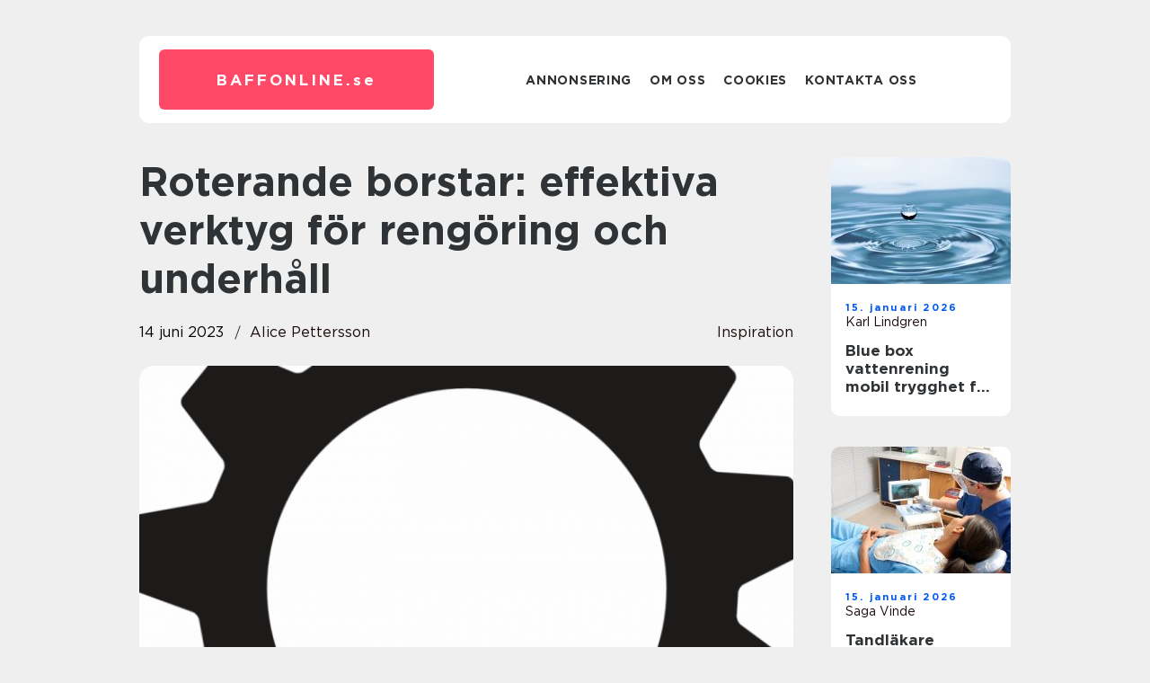

--- FILE ---
content_type: text/html; charset=UTF-8
request_url: https://baffonline.se/roterande-borstar-effektiva-verktyg-for-rengoring-och-underhall/
body_size: 17295
content:
<!doctype html>
<html lang="sv-SE">
<head><meta charset="UTF-8"><script >var _wpmeteor={"rdelay":2000,"elementor-animations":true,"elementor-pp":true,"v":"2.3.10"};if(navigator.userAgent.match(/MSIE|Internet Explorer/i)||navigator.userAgent.match(/Trident\/7\..*?rv:11/i)){var href=document.location.href;if(!href.match(/[?&]wpmeteordisable/)){if(href.indexOf("?")==-1){if(href.indexOf("#")==-1){document.location.href=href+"?wpmeteordisable=1"}else{document.location.href=href.replace("#","?wpmeteordisable=1#")}}else{if(href.indexOf("#")==-1){document.location.href=href+"&wpmeteordisable=1"}else{document.location.href=href.replace("#","&wpmeteordisable=1#")}}}}</script><script >!function(t){var e={};function n(r){if(e[r])return e[r].exports;var o=e[r]={i:r,l:!1,exports:{}};return t[r].call(o.exports,o,o.exports,n),o.l=!0,o.exports}n.m=t,n.c=e,n.d=function(t,e,r){n.o(t,e)||Object.defineProperty(t,e,{enumerable:!0,get:r})},n.r=function(t){"undefined"!=typeof Symbol&&Symbol.toStringTag&&Object.defineProperty(t,Symbol.toStringTag,{value:"Module"}),Object.defineProperty(t,"__esModule",{value:!0})},n.t=function(t,e){if(1&e&&(t=n(t)),8&e)return t;if(4&e&&"object"==typeof t&&t&&t.__esModule)return t;var r=Object.create(null);if(n.r(r),Object.defineProperty(r,"default",{enumerable:!0,value:t}),2&e&&"string"!=typeof t)for(var o in t)n.d(r,o,function(e){return t[e]}.bind(null,o));return r},n.n=function(t){var e=t&&t.__esModule?function(){return t.default}:function(){return t};return n.d(e,"a",e),e},n.o=function(t,e){return Object.prototype.hasOwnProperty.call(t,e)},n.p="/",n(n.s=0)}([function(t,e,n){t.exports=n(1)},function(t,e,n){"use strict";n.r(e);var r=new(function(){function t(){this.l=[]}var e=t.prototype;return e.emit=function(t,e){void 0===e&&(e=null),this.l[t]&&this.l[t].forEach((function(t){return t(e)}))},e.on=function(t,e){var n;(n=this.l)[t]||(n[t]=[]),this.l[t].push(e)},e.off=function(t,e){this.l[t]=(this.l[t]||[]).filter((function(t){return t!==e}))},t}()),o=new Date,i=document,a=function(){function t(){this.known=[]}var e=t.prototype;return e.init=function(){var t,e=this,n=!1,o=function(t){if(!n&&t&&t.fn&&!t.__wpmeteor){var r=function(e){return i.addEventListener("DOMContentLoaded",(function(n){e.bind(i)(t,n)})),this};e.known.push([t,t.fn.ready,t.fn.init.prototype.ready]),t.fn.ready=r,t.fn.init.prototype.ready=r,t.__wpmeteor=!0}return t};window.jQuery&&(t=o(window.jQuery)),Object.defineProperty(window,"jQuery",{get:function(){return t},set:function(e){return t=o(e)}}),r.on("l",(function(){return n=!0}))},e.unmock=function(){this.known.forEach((function(t){var e=t[0],n=t[1],r=t[2];e.fn.ready=n,e.fn.init.prototype.ready=r}))},t}(),c={};!function(t,e){try{var n=Object.defineProperty({},e,{get:function(){c[e]=!0}});t.addEventListener(e,null,n),t.removeEventListener(e,null,n)}catch(t){}}(window,"passive");var u=c,f=window,d=document,s=["mouseover","keydown","touchmove","touchend","wheel"],l=["mouseover","mouseout","touchstart","touchmove","touchend","click"],p="data-wpmeteor-",v=function(){function t(){}return t.prototype.init=function(t){var e=!1,n=!1,o=function t(o){e||(e=!0,s.forEach((function(e){return d.body.removeEventListener(e,t,u)})),clearTimeout(n),location.href.match(/wpmeteornopreload/)||r.emit("pre"),r.emit("fi"))},i=function(t){var e=new MouseEvent("click",{view:t.view,bubbles:!0,cancelable:!0});return Object.defineProperty(e,"target",{writable:!1,value:t.target}),e};t<1e4&&r.on("i",(function(){e||(n=setTimeout(o,t))}));var a=[],c=function(t){t.target&&"dispatchEvent"in t.target&&("click"===t.type?(t.preventDefault(),t.stopPropagation(),a.push(i(t))):"touchmove"!==t.type&&a.push(t),t.target.setAttribute(p+t.type,!0))};r.on("l",(function(){var t;for(l.forEach((function(t){return f.removeEventListener(t,c)}));t=a.shift();){var e=t.target;e.getAttribute(p+"touchstart")&&e.getAttribute(p+"touchend")&&!e.getAttribute(p+"click")?(e.getAttribute(p+"touchmove")||(e.removeAttribute(p+"touchmove"),a.push(i(t))),e.removeAttribute(p+"touchstart"),e.removeAttribute(p+"touchend")):e.removeAttribute(p+t.type),e.dispatchEvent(t)}}));d.addEventListener("DOMContentLoaded",(function t(){s.forEach((function(t){return d.body.addEventListener(t,o,u)})),l.forEach((function(t){return f.addEventListener(t,c)})),d.removeEventListener("DOMContentLoaded",t)}))},t}(),m=document,h=m.createElement("span");h.setAttribute("id","elementor-device-mode"),h.setAttribute("class","elementor-screen-only");var y=window,b=document,g=b.documentElement,w=function(t){return t.getAttribute("class")||""},E=function(t,e){return t.setAttribute("class",e)},L=function(){window.addEventListener("load",(function(){var t=(m.body.appendChild(h),getComputedStyle(h,":after").content.replace(/"/g,"")),e=Math.max(g.clientWidth||0,y.innerWidth||0),n=Math.max(g.clientHeight||0,y.innerHeight||0),o=["_animation_"+t,"animation_"+t,"_animation","_animation","animation"];Array.from(b.querySelectorAll(".elementor-invisible")).forEach((function(t){var i=t.getBoundingClientRect();if(i.top+y.scrollY<=n&&i.left+y.scrollX<e)try{var a=JSON.parse(t.getAttribute("data-settings"));if(a.trigger_source)return;for(var c,u=a._animation_delay||a.animation_delay||0,f=0;f<o.length;f++)if(a[o[f]]){o[f],c=a[o[f]];break}if(c){var d=w(t),s="none"===c?d:d+" animated "+c,l=setTimeout((function(){E(t,s.replace(/\belementor\-invisible\b/,"")),o.forEach((function(t){return delete a[t]})),t.setAttribute("data-settings",JSON.stringify(a))}),u);r.on("fi",(function(){clearTimeout(l),E(t,w(t).replace(new RegExp("\b"+c+"\b"),""))}))}}catch(t){console.error(t)}}))}))},S=document,A="querySelectorAll",O="data-in-mega_smartmenus",_="DOMContentLoaded",j="readystatechange",P="message",k=console.error;!function(t,e,n,i,c,u,f,d,s){var l,p,m=t.constructor.name+"::",h=e.constructor.name+"::",y=function(e,n){n=n||t;for(var r=0;r<this.length;r++)e.call(n,this[r],r,this)};"NodeList"in t&&!NodeList.prototype.forEach&&(NodeList.prototype.forEach=y),"HTMLCollection"in t&&!HTMLCollection.prototype.forEach&&(HTMLCollection.prototype.forEach=y),_wpmeteor["elementor-animations"]&&L(),_wpmeteor["elementor-pp"]&&function(){var t=S.createElement("div");t.innerHTML='<span class="sub-arrow --wp-meteor"><i class="fa" aria-hidden="true"></i></span>';var e=t.firstChild;S.addEventListener("DOMContentLoaded",(function(){Array.from(S[A](".pp-advanced-menu ul")).forEach((function(t){if(!t.getAttribute(O)){(t.getAttribute("class")||"").match(/\bmega\-menu\b/)&&t[A]("ul").forEach((function(t){t.setAttribute(O,!0)}));var n=function(t){for(var e=[];t=t.previousElementSibling;)e.push(t);return e}(t),r=n.filter((function(t){return t})).filter((function(t){return"A"===t.tagName})).pop();if(r||(r=n.map((function(t){return Array.from(t[A]("a"))})).filter((function(t){return t})).flat().pop()),r){var o=e.cloneNode(!0);r.appendChild(o),new MutationObserver((function(t){t.forEach((function(t){t.addedNodes.forEach((function(t){if(1===t.nodeType&&"SPAN"===t.tagName)try{r.removeChild(o)}catch(t){}}))}))})).observe(r,{childList:!0})}}}))}))}();var b,g,w=[],E=[],x={},C=!1,T=!1,M=setTimeout;var N=e[n].bind(e),R=e[i].bind(e),H=t[n].bind(t),D=t[i].bind(t);"undefined"!=typeof EventTarget&&(b=EventTarget.prototype.addEventListener,g=EventTarget.prototype.removeEventListener,N=b.bind(e),R=g.bind(e),H=b.bind(t),D=g.bind(t));var z,q=e.createElement.bind(e),B=e.__proto__.__lookupGetter__("readyState").bind(e);Object.defineProperty(e,"readyState",{get:function(){return z||B()},set:function(t){return z=t}});var Q=function(t){return E.filter((function(e,n){var r=e[0],o=(e[1],e[2]);if(!(t.indexOf(r.type)<0)){o||(o=r.target);try{for(var i=o.constructor.name+"::"+r.type,a=0;a<x[i].length;a++){if(x[i][a])if(!W[i+"::"+n+"::"+a])return!0}}catch(t){}}})).length},W={},I=function(t){E.forEach((function(n,r){var o=n[0],i=n[1],a=n[2];if(!(t.indexOf(o.type)<0)){a||(a=o.target);try{var c=a.constructor.name+"::"+o.type;if((x[c]||[]).length)for(var u=0;u<x[c].length;u++){var f=x[c][u];if(f){var d=c+"::"+r+"::"+u;if(!W[d]){W[d]=!0,e.readyState=i;try{f.hasOwnProperty("prototype")&&f.prototype.constructor!==f?f(o):f.bind(a)(o)}catch(t){k(t,f)}}}}}catch(t){k(t)}}}))};N(_,(function(t){E.push([t,e.readyState,e])})),N(j,(function(t){E.push([t,e.readyState,e])})),H(_,(function(n){E.push([n,e.readyState,t])})),H(d,(function(n){E.push([n,e.readyState,t]),G||I([_,j,P,d])}));var J=function(n){E.push([n,e.readyState,t])};H(P,J),r.on("fi",(function(){T=!0,G=!0,e.readyState="loading",M(X)}));H(d,(function t(){C=!0,T&&!G&&(e.readyState="loading",M(X)),D(d,t)})),(new v).init(_wpmeteor.rdelay);var F=new a;F.init();var G=!1,X=function n(){var o=w.shift();if(o)if(o[c]("data-src"))o.hasAttribute("data-async")?(U(o),M(n)):U(o,n);else if("javascript/blocked"==o.type)U(o),M(n);else if(o.hasAttribute("data-wpmeteor-onload")){var i=o[c]("data-wpmeteor-onload");try{new Function(i).call(o)}catch(t){k(t)}M(n)}else M(n);else if(Q([_,j,P]))I([_,j,P]),M(n);else if(T&&C)if(Q([d,P]))I([d,P]),M(n);else{if(t.RocketLazyLoadScripts)try{RocketLazyLoadScripts.run()}catch(t){k(t)}e.readyState="complete",D(P,J),(x[m+"message"]||[]).forEach((function(t){H(P,t)})),F.unmock(),Z=N,$=R,nt=H,rt=D,G=!1,setTimeout((function(){return r.emit("l")}))}else G=!1},Y=function(t){for(var n=e.createElement("SCRIPT"),r=t.attributes,o=r.length-1;o>=0;o--)n.setAttribute(r[o].name,r[o].value);return n.bypass=!0,n.type=t.hasAttribute("data-wpmeteor-module")?"module":"text/javascript",(t.text||"").match(/^\s*class RocketLazyLoadScripts/)?n.text=t.text.replace(/^\s*class RocketLazyLoadScripts/,"window.RocketLazyLoadScripts=class").replace("RocketLazyLoadScripts.run();",""):n.text=t.text,n[f]("data-wpmeteor-after"),n},K=function(t,e){var n=t.parentNode;n&&n.replaceChild(e,t)},U=function(t,e){if(t[c]("data-src")){var r=Y(t),o=b?b.bind(r):r[n].bind(r);if(e){var i=function(){return M(e)};o(d,i),o(s,i)}r.src=t[c]("data-src"),r[f]("data-src"),K(t,r)}else"javascript/blocked"===t.type?K(t,Y(t)):onLoad&&onLoad()},V=function(t,e){var n=(x[t]||[]).indexOf(e);if(n>=0)return x[t][n]=void 0,!0},Z=function(t,e){if(e&&(t===_||t===j)){var n=h+t;return x[n]=x[n]||[],void x[n].push(e)}for(var r=arguments.length,o=new Array(r>2?r-2:0),i=2;i<r;i++)o[i-2]=arguments[i];return N.apply(void 0,[t,e].concat(o))},$=function(t,e){t===_&&V(h+t,e);return R(t,e)};Object.defineProperties(e,((l={})[n]={get:function(){return Z},set:function(){return Z}},l[i]={get:function(){return $},set:function(){return $}},l)),r.on("pre",(function(){return w.forEach((function(t){var n=t[c]("data-src");if(n){var r=q("link");r.rel="pre"+d,r.as="script",r.href=n,r.crossorigin=!0,e.head.appendChild(r)}}))})),N(_,(function(){e.querySelectorAll("script[data-wpmeteor-after]").forEach((function(t){return w.push(t)}));var t=["link"].map((function(t){return t+"[data-wpmeteor-onload]"})).join(",");e.querySelectorAll(t).forEach((function(t){return w.push(t)}))}));var tt=function(t){if(e.currentScript)try{var n=e.currentScript.parentElement,r=e.currentScript.nextSibling,i=document.createElement("div");i.innerHTML=t,Array.from(i.childNodes).forEach((function(t){"SCRIPT"===t.nodeName?n.insertBefore(Y(t),r):n.insertBefore(t,r)}))}catch(t){console.error(t)}else k((new Date-o)/1e3,"document.currentScript not set",t)},et=function(t){return tt(t+"\n")};Object.defineProperties(e,{write:{get:function(){return tt},set:function(t){return tt=t}},writeln:{get:function(){return et},set:function(t){return et=t}}});var nt=function(t,e){if(e&&(t===d||t===_||t===P)){var n=t===_?h+t:m+t;return x[n]=x[n]||[],void x[n].push(e)}for(var r=arguments.length,o=new Array(r>2?r-2:0),i=2;i<r;i++)o[i-2]=arguments[i];return H.apply(void 0,[t,e].concat(o))},rt=function(t,e){t===d&&V(t===_?h+t:m+t,e);return D(t,e)};Object.defineProperties(t,((p={})[n]={get:function(){return nt},set:function(){return nt}},p[i]={get:function(){return rt},set:function(){return rt}},p));var ot=function(t){var e;return{get:function(){return e},set:function(n){return e&&V(t,n),x[t]=x[t]||[],x[t].push(n),e=n}}},it=ot(m+d);Object.defineProperty(t,"onload",it),N(_,(function(){Object.defineProperty(e.body,"onload",it)})),Object.defineProperty(e,"onreadystatechange",ot(h+j)),Object.defineProperty(t,"onmessage",ot(m+P));var at=1,ct=function(){--at||r.emit("i")};H(d,(function t(){M((function(){e.querySelectorAll("img").forEach((function(t){if(!t.complete&&(t.currentSrc||t.src)&&"lazy"==!(t.loading||"").toLowerCase()||(r=t.getBoundingClientRect(),o=window.innerHeight||document.documentElement.clientHeight,i=window.innerWidth||document.documentElement.clientWidth,r.top>=-1*o*1&&r.left>=-1*i*1&&r.bottom<=2*o&&r.right<=2*i)){var e=new Image;e[n](d,ct),e[n](s,ct),e.src=t.currentSrc||t.src,at++}var r,o,i})),ct()})),D(d,t)}));var ut=Object.defineProperty;Object.defineProperty=function(n,r,o){return n===t&&["jQuery","onload"].indexOf(r)>=0||(n===e||n===e.body)&&["readyState","write"].indexOf(r)>=0?n:ut(n,r,o)},Object.defineProperties=function(t,e){for(var n in e)Object.defineProperty(t,n,e[n]);return t}}(window,document,"addEventListener","removeEventListener","getAttribute",0,"removeAttribute","load","error")}]);
</script>
    
    <meta name="viewport" content="width=device-width, initial-scale=1">

    <link rel="apple-touch-icon" sizes="180x180" href="https://baffonline.se/wp-content/themes/klikko7_04_06_2025/dest/images/favicon.png">
    <link rel="icon" type="image/png" sizes="32x32" href="https://baffonline.se/wp-content/themes/klikko7_04_06_2025/dest/images/favicon.png">
    <link rel="icon" type="image/png" sizes="16x16" href="https://baffonline.se/wp-content/themes/klikko7_04_06_2025/dest/images/favicon.png">
    <link href="https://baffonline.se/wp-content/themes/klikko7_04_06_2025/dest/fonts/fonts.css" rel="stylesheet">
            <title>Roterande borstar: effektiva verktyg för rengöring och underhåll</title>
    <meta name='robots' content='index, follow' />
	<style>img:is([sizes="auto" i], [sizes^="auto," i]) { contain-intrinsic-size: 3000px 1500px }</style>
	
	<!-- This site is optimized with the Yoast SEO plugin v25.3.1 - https://yoast.com/wordpress/plugins/seo/ -->
	<link rel="canonical" href="https://baffonline.se/roterande-borstar-effektiva-verktyg-for-rengoring-och-underhall/" />
	<meta property="og:locale" content="sv_SE" />
	<meta property="og:type" content="article" />
	<meta property="og:title" content="Roterande borstar: effektiva verktyg för rengöring och underhåll - baffonline.se" />
	<meta property="og:description" content="Att h&aring;lla ytor rena och v&auml;lsk&ouml;tta &auml;r en viktig uppgift inom olika branscher och hemma. En av de mest anv&auml;ndbara verktygen f&ouml;r reng&ouml;ring och underh&aring;ll &auml;r de roterande borstarna. Dessa m&aring;ngsidiga verktyg kan anv&auml;ndas f&ouml;r att effektivt ta bort smuts, fl&auml;ckar och bel&auml;ggningar fr&aring;n olika ytor och material. I denna artikel kommer vi att utforska [&hellip;]" />
	<meta property="og:url" content="https://baffonline.se/roterande-borstar-effektiva-verktyg-for-rengoring-och-underhall/" />
	<meta property="og:site_name" content="baffonline.se" />
	<meta property="article:published_time" content="2023-06-14T09:52:00+00:00" />
	<meta property="article:modified_time" content="2025-10-23T10:48:16+00:00" />
	<meta property="og:image" content="https://baffonline.se/wp-content/uploads/2023/06/pixabay-1119298.png" />
	<meta property="og:image:width" content="1000" />
	<meta property="og:image:height" content="998" />
	<meta property="og:image:type" content="image/png" />
	<meta name="author" content="Alice Pettersson" />
	<meta name="twitter:card" content="summary_large_image" />
	<script type="application/ld+json" class="yoast-schema-graph">{"@context":"https://schema.org","@graph":[{"@type":"WebPage","@id":"https://baffonline.se/roterande-borstar-effektiva-verktyg-for-rengoring-och-underhall/","url":"https://baffonline.se/roterande-borstar-effektiva-verktyg-for-rengoring-och-underhall/","name":"Roterande borstar: effektiva verktyg för rengöring och underhåll - baffonline.se","isPartOf":{"@id":"https://baffonline.se/#website"},"primaryImageOfPage":{"@id":"https://baffonline.se/roterande-borstar-effektiva-verktyg-for-rengoring-och-underhall/#primaryimage"},"image":{"@id":"https://baffonline.se/roterande-borstar-effektiva-verktyg-for-rengoring-och-underhall/#primaryimage"},"thumbnailUrl":"https://baffonline.se/wp-content/uploads/2023/06/pixabay-1119298.png","datePublished":"2023-06-14T09:52:00+00:00","dateModified":"2025-10-23T10:48:16+00:00","author":{"@id":"https://baffonline.se/#/schema/person/a6a5e219cc8f487962fdc830f4340c84"},"breadcrumb":{"@id":"https://baffonline.se/roterande-borstar-effektiva-verktyg-for-rengoring-och-underhall/#breadcrumb"},"inLanguage":"sv-SE","potentialAction":[{"@type":"ReadAction","target":["https://baffonline.se/roterande-borstar-effektiva-verktyg-for-rengoring-och-underhall/"]}]},{"@type":"ImageObject","inLanguage":"sv-SE","@id":"https://baffonline.se/roterande-borstar-effektiva-verktyg-for-rengoring-och-underhall/#primaryimage","url":"https://baffonline.se/wp-content/uploads/2023/06/pixabay-1119298.png","contentUrl":"https://baffonline.se/wp-content/uploads/2023/06/pixabay-1119298.png","width":1000,"height":998},{"@type":"BreadcrumbList","@id":"https://baffonline.se/roterande-borstar-effektiva-verktyg-for-rengoring-och-underhall/#breadcrumb","itemListElement":[{"@type":"ListItem","position":1,"name":"Hem","item":"https://baffonline.se/"},{"@type":"ListItem","position":2,"name":"Roterande borstar: effektiva verktyg för rengöring och underhåll"}]},{"@type":"WebSite","@id":"https://baffonline.se/#website","url":"https://baffonline.se/","name":"baffonline.se","description":"läs mer här","potentialAction":[{"@type":"SearchAction","target":{"@type":"EntryPoint","urlTemplate":"https://baffonline.se/?s={search_term_string}"},"query-input":{"@type":"PropertyValueSpecification","valueRequired":true,"valueName":"search_term_string"}}],"inLanguage":"sv-SE"},{"@type":"Person","@id":"https://baffonline.se/#/schema/person/a6a5e219cc8f487962fdc830f4340c84","name":"Alice Pettersson","image":{"@type":"ImageObject","inLanguage":"sv-SE","@id":"https://baffonline.se/#/schema/person/image/","url":"https://secure.gravatar.com/avatar/dca5bf526fdf9e9c57fc434e1f0edc0570a5bf30fe5e22d0b7ae792266871a67?s=96&d=mm&r=g","contentUrl":"https://secure.gravatar.com/avatar/dca5bf526fdf9e9c57fc434e1f0edc0570a5bf30fe5e22d0b7ae792266871a67?s=96&d=mm&r=g","caption":"Alice Pettersson"},"description":"Jag &auml;r Alice Pettersson, en passionerad skribent och copywriter med ett stort hj&auml;rta f&ouml;r spr&aring;ket och dess m&ouml;jligheter att p&aring;verka, engagera och skapa verklig kontakt. Med en gedigen utbildning fr&aring;n Spr&aring;kvetarprogrammet vid Uppsala Universitet har jag byggt en stark grund inom b&aring;de lingvistik och kommunikation, vilket har gjort det m&ouml;jligt f&ouml;r mig att utveckla ett skarpt &ouml;ga f&ouml;r stil, tonalitet och m&aring;lgruppsanpassning. Mitt nuvarande arbete p&aring; Klikko har gett mig chansen att kombinera min k&auml;rlek f&ouml;r spr&aring;k med reklamv&auml;rldens dynamiska tempo &ndash; en perfekt kombination d&auml;r jag f&aring;r skapa texter som b&aring;de informerar och inspirerar. Jag brinner f&ouml;r att ber&auml;tta kraftfulla historier, oavsett om det g&auml;ller varum&auml;rkesbyggande inneh&aring;ll, SEO-optimerade artiklar eller kampanjcopy. Genom att noggrant lyssna till kundens behov och analysera marknadens trender, str&auml;var jag alltid efter att leverera skr&auml;ddarsydda, kreativa och effektiva l&ouml;sningar. Jag har haft privilegiet att arbeta med kunder fr&aring;n en m&auml;ngd olika branscher, vilket har breddat mitt perspektiv och f&ouml;rm&aring;ga att anpassa mig till olika tonaliteter och kommunikationsm&aring;l. F&ouml;r mig &auml;r varje uppdrag en chans att skapa n&aring;got som inte bara l&aring;ter bra &ndash; utan ocks&aring; g&ouml;r skillnad.","url":"https://baffonline.se/author/alice_pettersson/"}]}</script>
	<!-- / Yoast SEO plugin. -->


<script  data-wpmeteor-after="REORDER" type="javascript/blocked">
/* <![CDATA[ */
window._wpemojiSettings = {"baseUrl":"https:\/\/s.w.org\/images\/core\/emoji\/16.0.1\/72x72\/","ext":".png","svgUrl":"https:\/\/s.w.org\/images\/core\/emoji\/16.0.1\/svg\/","svgExt":".svg","source":{"concatemoji":"https:\/\/baffonline.se\/wp-includes\/js\/wp-emoji-release.min.js?ver=6.8.3"}};
/*! This file is auto-generated */
!function(s,n){var o,i,e;function c(e){try{var t={supportTests:e,timestamp:(new Date).valueOf()};sessionStorage.setItem(o,JSON.stringify(t))}catch(e){}}function p(e,t,n){e.clearRect(0,0,e.canvas.width,e.canvas.height),e.fillText(t,0,0);var t=new Uint32Array(e.getImageData(0,0,e.canvas.width,e.canvas.height).data),a=(e.clearRect(0,0,e.canvas.width,e.canvas.height),e.fillText(n,0,0),new Uint32Array(e.getImageData(0,0,e.canvas.width,e.canvas.height).data));return t.every(function(e,t){return e===a[t]})}function u(e,t){e.clearRect(0,0,e.canvas.width,e.canvas.height),e.fillText(t,0,0);for(var n=e.getImageData(16,16,1,1),a=0;a<n.data.length;a++)if(0!==n.data[a])return!1;return!0}function f(e,t,n,a){switch(t){case"flag":return n(e,"\ud83c\udff3\ufe0f\u200d\u26a7\ufe0f","\ud83c\udff3\ufe0f\u200b\u26a7\ufe0f")?!1:!n(e,"\ud83c\udde8\ud83c\uddf6","\ud83c\udde8\u200b\ud83c\uddf6")&&!n(e,"\ud83c\udff4\udb40\udc67\udb40\udc62\udb40\udc65\udb40\udc6e\udb40\udc67\udb40\udc7f","\ud83c\udff4\u200b\udb40\udc67\u200b\udb40\udc62\u200b\udb40\udc65\u200b\udb40\udc6e\u200b\udb40\udc67\u200b\udb40\udc7f");case"emoji":return!a(e,"\ud83e\udedf")}return!1}function g(e,t,n,a){var r="undefined"!=typeof WorkerGlobalScope&&self instanceof WorkerGlobalScope?new OffscreenCanvas(300,150):s.createElement("canvas"),o=r.getContext("2d",{willReadFrequently:!0}),i=(o.textBaseline="top",o.font="600 32px Arial",{});return e.forEach(function(e){i[e]=t(o,e,n,a)}),i}function t(e){var t=s.createElement("script");t.src=e,t.defer=!0,s.head.appendChild(t)}"undefined"!=typeof Promise&&(o="wpEmojiSettingsSupports",i=["flag","emoji"],n.supports={everything:!0,everythingExceptFlag:!0},e=new Promise(function(e){s.addEventListener("DOMContentLoaded",e,{once:!0})}),new Promise(function(t){var n=function(){try{var e=JSON.parse(sessionStorage.getItem(o));if("object"==typeof e&&"number"==typeof e.timestamp&&(new Date).valueOf()<e.timestamp+604800&&"object"==typeof e.supportTests)return e.supportTests}catch(e){}return null}();if(!n){if("undefined"!=typeof Worker&&"undefined"!=typeof OffscreenCanvas&&"undefined"!=typeof URL&&URL.createObjectURL&&"undefined"!=typeof Blob)try{var e="postMessage("+g.toString()+"("+[JSON.stringify(i),f.toString(),p.toString(),u.toString()].join(",")+"));",a=new Blob([e],{type:"text/javascript"}),r=new Worker(URL.createObjectURL(a),{name:"wpTestEmojiSupports"});return void(r.onmessage=function(e){c(n=e.data),r.terminate(),t(n)})}catch(e){}c(n=g(i,f,p,u))}t(n)}).then(function(e){for(var t in e)n.supports[t]=e[t],n.supports.everything=n.supports.everything&&n.supports[t],"flag"!==t&&(n.supports.everythingExceptFlag=n.supports.everythingExceptFlag&&n.supports[t]);n.supports.everythingExceptFlag=n.supports.everythingExceptFlag&&!n.supports.flag,n.DOMReady=!1,n.readyCallback=function(){n.DOMReady=!0}}).then(function(){return e}).then(function(){var e;n.supports.everything||(n.readyCallback(),(e=n.source||{}).concatemoji?t(e.concatemoji):e.wpemoji&&e.twemoji&&(t(e.twemoji),t(e.wpemoji)))}))}((window,document),window._wpemojiSettings);
/* ]]> */
</script>
<style id='wp-emoji-styles-inline-css' type='text/css'>

	img.wp-smiley, img.emoji {
		display: inline !important;
		border: none !important;
		box-shadow: none !important;
		height: 1em !important;
		width: 1em !important;
		margin: 0 0.07em !important;
		vertical-align: -0.1em !important;
		background: none !important;
		padding: 0 !important;
	}
</style>
<link rel='stylesheet' id='wp-block-library-css' href='https://baffonline.se/wp-includes/css/dist/block-library/style.min.css?ver=6.8.3' type='text/css' media='all' />
<style id='classic-theme-styles-inline-css' type='text/css'>
/*! This file is auto-generated */
.wp-block-button__link{color:#fff;background-color:#32373c;border-radius:9999px;box-shadow:none;text-decoration:none;padding:calc(.667em + 2px) calc(1.333em + 2px);font-size:1.125em}.wp-block-file__button{background:#32373c;color:#fff;text-decoration:none}
</style>
<style id='global-styles-inline-css' type='text/css'>
:root{--wp--preset--aspect-ratio--square: 1;--wp--preset--aspect-ratio--4-3: 4/3;--wp--preset--aspect-ratio--3-4: 3/4;--wp--preset--aspect-ratio--3-2: 3/2;--wp--preset--aspect-ratio--2-3: 2/3;--wp--preset--aspect-ratio--16-9: 16/9;--wp--preset--aspect-ratio--9-16: 9/16;--wp--preset--color--black: #000000;--wp--preset--color--cyan-bluish-gray: #abb8c3;--wp--preset--color--white: #ffffff;--wp--preset--color--pale-pink: #f78da7;--wp--preset--color--vivid-red: #cf2e2e;--wp--preset--color--luminous-vivid-orange: #ff6900;--wp--preset--color--luminous-vivid-amber: #fcb900;--wp--preset--color--light-green-cyan: #7bdcb5;--wp--preset--color--vivid-green-cyan: #00d084;--wp--preset--color--pale-cyan-blue: #8ed1fc;--wp--preset--color--vivid-cyan-blue: #0693e3;--wp--preset--color--vivid-purple: #9b51e0;--wp--preset--gradient--vivid-cyan-blue-to-vivid-purple: linear-gradient(135deg,rgba(6,147,227,1) 0%,rgb(155,81,224) 100%);--wp--preset--gradient--light-green-cyan-to-vivid-green-cyan: linear-gradient(135deg,rgb(122,220,180) 0%,rgb(0,208,130) 100%);--wp--preset--gradient--luminous-vivid-amber-to-luminous-vivid-orange: linear-gradient(135deg,rgba(252,185,0,1) 0%,rgba(255,105,0,1) 100%);--wp--preset--gradient--luminous-vivid-orange-to-vivid-red: linear-gradient(135deg,rgba(255,105,0,1) 0%,rgb(207,46,46) 100%);--wp--preset--gradient--very-light-gray-to-cyan-bluish-gray: linear-gradient(135deg,rgb(238,238,238) 0%,rgb(169,184,195) 100%);--wp--preset--gradient--cool-to-warm-spectrum: linear-gradient(135deg,rgb(74,234,220) 0%,rgb(151,120,209) 20%,rgb(207,42,186) 40%,rgb(238,44,130) 60%,rgb(251,105,98) 80%,rgb(254,248,76) 100%);--wp--preset--gradient--blush-light-purple: linear-gradient(135deg,rgb(255,206,236) 0%,rgb(152,150,240) 100%);--wp--preset--gradient--blush-bordeaux: linear-gradient(135deg,rgb(254,205,165) 0%,rgb(254,45,45) 50%,rgb(107,0,62) 100%);--wp--preset--gradient--luminous-dusk: linear-gradient(135deg,rgb(255,203,112) 0%,rgb(199,81,192) 50%,rgb(65,88,208) 100%);--wp--preset--gradient--pale-ocean: linear-gradient(135deg,rgb(255,245,203) 0%,rgb(182,227,212) 50%,rgb(51,167,181) 100%);--wp--preset--gradient--electric-grass: linear-gradient(135deg,rgb(202,248,128) 0%,rgb(113,206,126) 100%);--wp--preset--gradient--midnight: linear-gradient(135deg,rgb(2,3,129) 0%,rgb(40,116,252) 100%);--wp--preset--font-size--small: 13px;--wp--preset--font-size--medium: 20px;--wp--preset--font-size--large: 36px;--wp--preset--font-size--x-large: 42px;--wp--preset--spacing--20: 0.44rem;--wp--preset--spacing--30: 0.67rem;--wp--preset--spacing--40: 1rem;--wp--preset--spacing--50: 1.5rem;--wp--preset--spacing--60: 2.25rem;--wp--preset--spacing--70: 3.38rem;--wp--preset--spacing--80: 5.06rem;--wp--preset--shadow--natural: 6px 6px 9px rgba(0, 0, 0, 0.2);--wp--preset--shadow--deep: 12px 12px 50px rgba(0, 0, 0, 0.4);--wp--preset--shadow--sharp: 6px 6px 0px rgba(0, 0, 0, 0.2);--wp--preset--shadow--outlined: 6px 6px 0px -3px rgba(255, 255, 255, 1), 6px 6px rgba(0, 0, 0, 1);--wp--preset--shadow--crisp: 6px 6px 0px rgba(0, 0, 0, 1);}:where(.is-layout-flex){gap: 0.5em;}:where(.is-layout-grid){gap: 0.5em;}body .is-layout-flex{display: flex;}.is-layout-flex{flex-wrap: wrap;align-items: center;}.is-layout-flex > :is(*, div){margin: 0;}body .is-layout-grid{display: grid;}.is-layout-grid > :is(*, div){margin: 0;}:where(.wp-block-columns.is-layout-flex){gap: 2em;}:where(.wp-block-columns.is-layout-grid){gap: 2em;}:where(.wp-block-post-template.is-layout-flex){gap: 1.25em;}:where(.wp-block-post-template.is-layout-grid){gap: 1.25em;}.has-black-color{color: var(--wp--preset--color--black) !important;}.has-cyan-bluish-gray-color{color: var(--wp--preset--color--cyan-bluish-gray) !important;}.has-white-color{color: var(--wp--preset--color--white) !important;}.has-pale-pink-color{color: var(--wp--preset--color--pale-pink) !important;}.has-vivid-red-color{color: var(--wp--preset--color--vivid-red) !important;}.has-luminous-vivid-orange-color{color: var(--wp--preset--color--luminous-vivid-orange) !important;}.has-luminous-vivid-amber-color{color: var(--wp--preset--color--luminous-vivid-amber) !important;}.has-light-green-cyan-color{color: var(--wp--preset--color--light-green-cyan) !important;}.has-vivid-green-cyan-color{color: var(--wp--preset--color--vivid-green-cyan) !important;}.has-pale-cyan-blue-color{color: var(--wp--preset--color--pale-cyan-blue) !important;}.has-vivid-cyan-blue-color{color: var(--wp--preset--color--vivid-cyan-blue) !important;}.has-vivid-purple-color{color: var(--wp--preset--color--vivid-purple) !important;}.has-black-background-color{background-color: var(--wp--preset--color--black) !important;}.has-cyan-bluish-gray-background-color{background-color: var(--wp--preset--color--cyan-bluish-gray) !important;}.has-white-background-color{background-color: var(--wp--preset--color--white) !important;}.has-pale-pink-background-color{background-color: var(--wp--preset--color--pale-pink) !important;}.has-vivid-red-background-color{background-color: var(--wp--preset--color--vivid-red) !important;}.has-luminous-vivid-orange-background-color{background-color: var(--wp--preset--color--luminous-vivid-orange) !important;}.has-luminous-vivid-amber-background-color{background-color: var(--wp--preset--color--luminous-vivid-amber) !important;}.has-light-green-cyan-background-color{background-color: var(--wp--preset--color--light-green-cyan) !important;}.has-vivid-green-cyan-background-color{background-color: var(--wp--preset--color--vivid-green-cyan) !important;}.has-pale-cyan-blue-background-color{background-color: var(--wp--preset--color--pale-cyan-blue) !important;}.has-vivid-cyan-blue-background-color{background-color: var(--wp--preset--color--vivid-cyan-blue) !important;}.has-vivid-purple-background-color{background-color: var(--wp--preset--color--vivid-purple) !important;}.has-black-border-color{border-color: var(--wp--preset--color--black) !important;}.has-cyan-bluish-gray-border-color{border-color: var(--wp--preset--color--cyan-bluish-gray) !important;}.has-white-border-color{border-color: var(--wp--preset--color--white) !important;}.has-pale-pink-border-color{border-color: var(--wp--preset--color--pale-pink) !important;}.has-vivid-red-border-color{border-color: var(--wp--preset--color--vivid-red) !important;}.has-luminous-vivid-orange-border-color{border-color: var(--wp--preset--color--luminous-vivid-orange) !important;}.has-luminous-vivid-amber-border-color{border-color: var(--wp--preset--color--luminous-vivid-amber) !important;}.has-light-green-cyan-border-color{border-color: var(--wp--preset--color--light-green-cyan) !important;}.has-vivid-green-cyan-border-color{border-color: var(--wp--preset--color--vivid-green-cyan) !important;}.has-pale-cyan-blue-border-color{border-color: var(--wp--preset--color--pale-cyan-blue) !important;}.has-vivid-cyan-blue-border-color{border-color: var(--wp--preset--color--vivid-cyan-blue) !important;}.has-vivid-purple-border-color{border-color: var(--wp--preset--color--vivid-purple) !important;}.has-vivid-cyan-blue-to-vivid-purple-gradient-background{background: var(--wp--preset--gradient--vivid-cyan-blue-to-vivid-purple) !important;}.has-light-green-cyan-to-vivid-green-cyan-gradient-background{background: var(--wp--preset--gradient--light-green-cyan-to-vivid-green-cyan) !important;}.has-luminous-vivid-amber-to-luminous-vivid-orange-gradient-background{background: var(--wp--preset--gradient--luminous-vivid-amber-to-luminous-vivid-orange) !important;}.has-luminous-vivid-orange-to-vivid-red-gradient-background{background: var(--wp--preset--gradient--luminous-vivid-orange-to-vivid-red) !important;}.has-very-light-gray-to-cyan-bluish-gray-gradient-background{background: var(--wp--preset--gradient--very-light-gray-to-cyan-bluish-gray) !important;}.has-cool-to-warm-spectrum-gradient-background{background: var(--wp--preset--gradient--cool-to-warm-spectrum) !important;}.has-blush-light-purple-gradient-background{background: var(--wp--preset--gradient--blush-light-purple) !important;}.has-blush-bordeaux-gradient-background{background: var(--wp--preset--gradient--blush-bordeaux) !important;}.has-luminous-dusk-gradient-background{background: var(--wp--preset--gradient--luminous-dusk) !important;}.has-pale-ocean-gradient-background{background: var(--wp--preset--gradient--pale-ocean) !important;}.has-electric-grass-gradient-background{background: var(--wp--preset--gradient--electric-grass) !important;}.has-midnight-gradient-background{background: var(--wp--preset--gradient--midnight) !important;}.has-small-font-size{font-size: var(--wp--preset--font-size--small) !important;}.has-medium-font-size{font-size: var(--wp--preset--font-size--medium) !important;}.has-large-font-size{font-size: var(--wp--preset--font-size--large) !important;}.has-x-large-font-size{font-size: var(--wp--preset--font-size--x-large) !important;}
:where(.wp-block-post-template.is-layout-flex){gap: 1.25em;}:where(.wp-block-post-template.is-layout-grid){gap: 1.25em;}
:where(.wp-block-columns.is-layout-flex){gap: 2em;}:where(.wp-block-columns.is-layout-grid){gap: 2em;}
:root :where(.wp-block-pullquote){font-size: 1.5em;line-height: 1.6;}
</style>
<link rel='stylesheet' id='custom-theme-style-css' href='https://baffonline.se/wp-content/themes/klikko7_04_06_2025/style.css?ver=6.8.3' type='text/css' media='all' />
<link rel='stylesheet' id='main-style-css' href='https://baffonline.se/wp-content/themes/klikko7_04_06_2025/dest/css/app.css?ver=6.8.3' type='text/css' media='all' />
<link rel='stylesheet' id='owl-carousel-css' href='https://baffonline.se/wp-content/themes/klikko7_04_06_2025/dest/css/owl.carousel.min.css?ver=1' type='text/css' media='all' />
<script  data-wpmeteor-after="REORDER" type="javascript/blocked" data-src="https://baffonline.se/wp-includes/js/jquery/jquery.min.js?ver=3.7.1" id="jquery-core-js"></script>
<script  data-wpmeteor-after="REORDER" type="javascript/blocked" data-src="https://baffonline.se/wp-includes/js/jquery/jquery-migrate.min.js?ver=3.4.1" id="jquery-migrate-js"></script>
<link rel="https://api.w.org/" href="https://baffonline.se/wp-json/" /><link rel="alternate" title="JSON" type="application/json" href="https://baffonline.se/wp-json/wp/v2/posts/354" /><link rel="EditURI" type="application/rsd+xml" title="RSD" href="https://baffonline.se/xmlrpc.php?rsd" />
<meta name="generator" content="WordPress 6.8.3" />
<link rel='shortlink' href='https://baffonline.se/?p=354' />
<link rel="alternate" title="oEmbed (JSON)" type="application/json+oembed" href="https://baffonline.se/wp-json/oembed/1.0/embed?url=https%3A%2F%2Fbaffonline.se%2Froterande-borstar-effektiva-verktyg-for-rengoring-och-underhall%2F" />
<link rel="alternate" title="oEmbed (XML)" type="text/xml+oembed" href="https://baffonline.se/wp-json/oembed/1.0/embed?url=https%3A%2F%2Fbaffonline.se%2Froterande-borstar-effektiva-verktyg-for-rengoring-och-underhall%2F&#038;format=xml" />
<script  data-wpmeteor-after="REORDER" type="javascript/blocked">
(function(url){
	if(/(?:Chrome\/26\.0\.1410\.63 Safari\/537\.31|WordfenceTestMonBot)/.test(navigator.userAgent)){ return; }
	var addEvent = function(evt, handler) {
		if (window.addEventListener) {
			document.addEventListener(evt, handler, false);
		} else if (window.attachEvent) {
			document.attachEvent('on' + evt, handler);
		}
	};
	var removeEvent = function(evt, handler) {
		if (window.removeEventListener) {
			document.removeEventListener(evt, handler, false);
		} else if (window.detachEvent) {
			document.detachEvent('on' + evt, handler);
		}
	};
	var evts = 'contextmenu dblclick drag dragend dragenter dragleave dragover dragstart drop keydown keypress keyup mousedown mousemove mouseout mouseover mouseup mousewheel scroll'.split(' ');
	var logHuman = function() {
		if (window.wfLogHumanRan) { return; }
		window.wfLogHumanRan = true;
		var wfscr = document.createElement('script');
		wfscr.type = 'text/javascript';
		wfscr.async = true;
		wfscr.src = url + '&r=' + Math.random();
		(document.getElementsByTagName('head')[0]||document.getElementsByTagName('body')[0]).appendChild(wfscr);
		for (var i = 0; i < evts.length; i++) {
			removeEvent(evts[i], logHuman);
		}
	};
	for (var i = 0; i < evts.length; i++) {
		addEvent(evts[i], logHuman);
	}
})('//baffonline.se/?wordfence_lh=1&hid=A44D70E688BA6E395A66237447435A55');
</script>
    <script type="application/ld+json">
        {
          "@context": "https://schema.org",
          "@type": "NewsArticle",
          "mainEntityOfPage": {
            "@type": "WebPage",
            "@id": "https://baffonline.se/roterande-borstar-effektiva-verktyg-for-rengoring-och-underhall/"
          },
          "headline": "Roterande borstar: effektiva verktyg för rengöring och underhåll",
          "image": "https://baffonline.se/wp-content/uploads/2023/06/pixabay-1119298.png",
          "datePublished": "2023-06-14T11:52:00+02:00",
          "dateModified":  "2025-10-23T12:48:16+02:00",
          "author": {
            "@type": "Person",
            "name": "Alice Pettersson"
          },
          "publisher": {
             "@type": "Organization",
             "name": "baffonline.se",
             "logo": {
                "@type": "ImageObject",
                "url": "https://baffonline.se/wp-content/themes/klikko7_04_06_2025/dest/images/favicon.png"
             }
          }
        }

    </script>

    </head>

<body class="wp-singular post-template-default single single-post postid-354 single-format-standard wp-theme-klikko7_04_06_2025">
<main>
    <div class="top-banner">
        <div id="HeaderWideBanner970" class="banner wide-banner"></div>    </div>
    <div class="main-wrapper">
        <div class="left-banner-block">
            <div id="LeftSidebarScrollBanner300" class="banner"></div>        </div>
        <div class="section-body">
            <header class="header-block">
                <div class="max-width-content container-fluid">
                    <div class="header-block__wrapper">
                        <div class="header-logo__wrapper">
                            <a href="https://baffonline.se" class="header-logo">
                                <span class="site-name">
                                    baffonline.<span>se</span>                                </span>
                            </a>
                        </div>

                        <div id="burger-nav" class="nav__burger">
                            <i class="burger-item"></i>
                            <i class="burger-item"></i>
                            <i class="burger-item"></i>
                        </div>

                        <div class="header-nav">
                            <div class="menu-klikko-main-menu-container"><ul id="menu-klikko-main-menu" class="menu"><li id="menu-item-510" class="menu-item menu-item-type-post_type menu-item-object-page menu-item-510"><a href="https://baffonline.se/annonsering/">Annonsering</a></li>
<li id="menu-item-511" class="menu-item menu-item-type-post_type menu-item-object-page menu-item-511"><a href="https://baffonline.se/om-oss/">Om oss</a></li>
<li id="menu-item-512" class="menu-item menu-item-type-post_type menu-item-object-page menu-item-privacy-policy menu-item-512"><a rel="privacy-policy" href="https://baffonline.se/cookies/">Cookies</a></li>
<li id="menu-item-513" class="menu-item menu-item-type-post_type menu-item-object-page menu-item-513"><a href="https://baffonline.se/kontakta-oss/">Kontakta oss</a></li>
</ul></div>
                            <div class="header-nav__close">
                                <span></span>
                                <span></span>
                            </div>
                        </div>
                    </div>
                    <div class="mobile-banner-top">
                        <div id="LeftSidebarScrollBanner300" class="banner"></div>                    </div>
                </div>
            </header>

    <div class="single-blog">
        <section class="main-content">
            <div class="main-block">
                <div class="hero-content">
                    <h1>Roterande borstar: effektiva verktyg för rengöring och underhåll</h1>
                                        <div class="hero-data">
                        <div class="card-info">
                            <div class="card-date">
                                14 juni 2023                            </div>
                            <div class="card-author">
                                <a href="https://baffonline.se/author/alice_pettersson/">Alice Pettersson</a>                            </div>
                        </div>
                                                    <div class="card-categories">
                                <a href="https://baffonline.se/category/inspiration/" rel="tag">inspiration</a>                            </div>
                                            </div>
                                            <div class="main-content__image">
                            <img width="728" height="475" src="https://baffonline.se/wp-content/uploads/2023/06/pixabay-1119298-728x475.png" class="attachment-front-large size-front-large" alt="" decoding="async" fetchpriority="high" />                        </div>
                                        <div class="main-content__text">
                                                <p><img src='https://wsnonline.dk/storage/editorials/editorial.png' alt='editorial' style='padding:0;margin:0;height:auto;display:block;'></p>
<p><strong>Att h&aring;lla ytor rena och v&auml;lsk&ouml;tta &auml;r en viktig uppgift inom olika branscher och hemma. En av de mest anv&auml;ndbara verktygen f&ouml;r reng&ouml;ring och underh&aring;ll &auml;r de roterande borstarna. Dessa m&aring;ngsidiga verktyg kan anv&auml;ndas f&ouml;r att effektivt ta bort smuts, fl&auml;ckar och bel&auml;ggningar fr&aring;n olika ytor och material. I denna artikel kommer vi att utforska f&ouml;rdelarna med roterande borstar, olika anv&auml;ndningsomr&aring;den och vad du b&ouml;r t&auml;nka p&aring; n&auml;r du v&auml;ljer en roterande borste f&ouml;r dina behov.</strong></p>
<h2><strong>Effektiv reng&ouml;r</strong>ing och underh&aring;ll med roterande borstar</h2>
<p>Roterande borstar erbjuder en rad f&ouml;rdelar n&auml;r det g&auml;ller reng&ouml;ring och underh&aring;ll av olika ytor. H&auml;r &auml;r n&aring;gra av de viktigaste f&ouml;rdelarna:</p>
<ul>
<li><strong>Effektiv smutsborttagning:</strong> Roterande borstar har en snabb och kraftfull rotation som effektivt lossar och tar bort smuts, fl&auml;ckar och bel&auml;ggningar fr&aring;n ytor. <a href="https://www.osborn.com/en/products/category/obProducts" target="_blank" rel="noopener">Dess borststr&aring;n eller skrapor kommer &aring;t sv&aring;r&aring;tkomliga omr&aring;den och kan hantera &auml;ven envis smuts</a>.</li>
<li><strong>M&aring;ngsidig anv&auml;ndning:</strong> Roterande borstar kan anv&auml;ndas p&aring; olika ytor och material, inklusive tr&auml;, sten, metall, plast och tyg. De &auml;r perfekta f&ouml;r reng&ouml;ring av golv, mattor, kakel, fasader, fordon och mycket mer.</li>
<li><strong>Tids- och arbetsbesparande:</strong> Genom att anv&auml;nda roterande borstar kan du utf&ouml;ra reng&ouml;rings- och underh&aring;llsuppgifter snabbare och mer effektivt. Detta sparar tid och minskar anstr&auml;ngningen som kr&auml;vs f&ouml;r manuell reng&ouml;ring.</li>
<li><strong>Anpassningsbarhet:</strong> Roterande borstar finns i olika varianter och kan anpassas efter dina specifika behov. Du kan v&auml;lja mellan olika borstmaterial, borsthuvuden och rotationshastigheter beroende p&aring; ytan och typen av reng&ouml;ring du beh&ouml;ver utf&ouml;ra.</li>
</ul>
<p><picture><source srcset="https://wsnonline.dk/storage/image-gallery-images/cEzMOp5FtV4.webp" type="image/webp" /><source srcset="https://wsnonline.dk/storage/image-gallery-images/cEzMOp5FtV4.jpeg" type="image/jpeg" /><img decoding="async" width="387" height="581" style="max-width: 100%; height: 581px;" src="https://wsnonline.dk/storage/image-gallery-images/cEzMOp5FtV4.jpeg" alt="roterande borstar" /></picture></p>
<h2>Anv&auml;ndningsomr&aring;den f&ouml;r roterande borstar</h2>
<p>Roterande borstar har en bred anv&auml;ndning inom olika branscher och &auml;ven f&ouml;r hemmabruk. H&auml;r &auml;r n&aring;gra exempel p&aring; anv&auml;ndningsomr&aring;den f&ouml;r roterande borstar:</p>
<ul>
<li><strong>Bilv&aring;rd:</strong> Roterande borstar &auml;r utm&auml;rkta f&ouml;r att reng&ouml;ra och polera bilar, b&aring;de exteri&ouml;rt och interi&ouml;rt. De kan anv&auml;ndas f&ouml;r att ta bort smuts och fl&auml;ckar fr&aring;n lacken, reng&ouml;ra f&auml;lgar och d&auml;ck samt st&auml;da och polera interi&ouml;ra ytor.</li>
<li><strong>Hemst&auml;dning:</strong> Roterande borstar &auml;r anv&auml;ndbara f&ouml;r att reng&ouml;ra olika ytor i hemmet, inklusive golv, kakel, fogar, badkar och k&ouml;ksb&auml;nkar. De kan effektivt ta bort fl&auml;ckar, bel&auml;ggningar och ingrodd smuts.</li>
<li><strong>Industriell reng&ouml;ring:</strong> Inom industriella milj&ouml;er anv&auml;nds roterande borstar f&ouml;r att reng&ouml;ra och underh&aring;lla maskiner, produktionsutrustning och ytor. De kan ta bort olja, rost, f&auml;rg och andra f&ouml;roreningar.</li>
<li><strong>Tr&auml;dg&aring;rdsarbete:</strong> Roterande borstar kan anv&auml;ndas f&ouml;r att reng&ouml;ra och underh&aring;lla tr&auml;dg&aring;rdsredskap, uteplatser, staket och andra utomhusytor. De kan effektivt ta bort alger, mossa och smuts.</li>
</ul>
<h2>Vad du b&ouml;r t&auml;nka p&aring; n&auml;r du v&auml;ljer roterande borstar</h2>
<p>N&auml;r du v&auml;ljer roterande borstar f&ouml;r dina behov &auml;r det viktigt att &ouml;verv&auml;ga f&ouml;ljande faktorer:</p>
<ul>
<li><strong>Kvalitet och h&aring;llbarhet:</strong> V&auml;lj roterande borstar av h&ouml;g kvalitet som &auml;r tillverkade av slitstarka material f&ouml;r att s&auml;kerst&auml;lla l&aring;ngvarig anv&auml;ndning.</li>
<li><strong>Borstmaterial:</strong> Beroende p&aring; ytan du ska reng&ouml;ra kan du v&auml;lja borstar med olika material, s&aring;som nylonborst, st&aring;lborst eller mjuka borsth&aring;r.</li>
<li><strong>Passande storlek och form:</strong> Se till att roterande borsten har r&auml;tt storlek och form f&ouml;r att passa de omr&aring;den du vill reng&ouml;ra. Det finns olika borsthuvuden tillg&auml;ngliga f&ouml;r olika &auml;ndam&aring;l.</li>
<li><strong>Kompatibilitet med verktyg:</strong> Kontrollera att roterande borsten &auml;r kompatibel med ditt befintliga reng&ouml;ringsverktyg, s&aring;som borrmaskiner eller polermaskiner.</li>
</ul>
                        
    <div class="section-sitemap">
        <a href="https://baffonline.se/sitemap/" class="sitemap-title">
            Läs fler inlägg här        </a>
    </div>

                        </div>
                    <div class="inner-content-banner middle">
    <div id="BodyMiddleWideBanner728" class="banner banner-m"></div>
    <div id="BodyMiddleMobileBanner320" class="banner banner-s"></div>
</div>                </div>
            </div>
            <aside class="sidebar-block">
                
<div class="sidebar-post">
            <div class="sidebar-post__item">
            <a href="https://baffonline.se/blue-box-vattenrening-mobil-trygghet-for-sakert-dricksvatten/" class="post-thumbnail">
                <img width="200" height="141" src="https://baffonline.se/wp-content/uploads/2026/01/6720b9bf08e1f-200x141.jpeg" class="attachment-sidebar-image size-sidebar-image" alt="" decoding="async" />            </a>
            <div class="sidebar-post__body">
                
    <div class="card-footer">
        <span class="card-footer__time">
            15. januari 2026        </span>
        <span class="card-footer__author">
            <a href="https://baffonline.se/author/karl_lindgren/">Karl Lindgren</a>        </span>
    </div>

                    <a href="https://baffonline.se/blue-box-vattenrening-mobil-trygghet-for-sakert-dricksvatten/">
                    <h3 class="short-title">Blue box vattenrening  mobil trygghet för säkert dricksvatten</h3>
                </a>
            </div>
        </div>
                <div class="sidebar-post__item">
            <a href="https://baffonline.se/tandlakare-halmstad-sa-hittar-du-ratt-tandvard-for-hela-familjen/" class="post-thumbnail">
                <img width="200" height="141" src="https://baffonline.se/wp-content/uploads/2026/01/672358e66a0bc-200x141.jpeg" class="attachment-sidebar-image size-sidebar-image" alt="" decoding="async" />            </a>
            <div class="sidebar-post__body">
                
    <div class="card-footer">
        <span class="card-footer__time">
            15. januari 2026        </span>
        <span class="card-footer__author">
            <a href="https://baffonline.se/author/saga_vinde/">Saga Vinde</a>        </span>
    </div>

                    <a href="https://baffonline.se/tandlakare-halmstad-sa-hittar-du-ratt-tandvard-for-hela-familjen/">
                    <h3 class="short-title">Tandläkare halmstad  så hittar du rätt tandvård för hela familjen</h3>
                </a>
            </div>
        </div>
                <div class="sidebar-post__item">
            <a href="https://baffonline.se/frisor-hembesok-flexibel-harvard-hemma-i-vardagsrummet/" class="post-thumbnail">
                <img width="200" height="141" src="https://baffonline.se/wp-content/uploads/2026/01/683af9b64b409-200x141.jpeg" class="attachment-sidebar-image size-sidebar-image" alt="" decoding="async" />            </a>
            <div class="sidebar-post__body">
                
    <div class="card-footer">
        <span class="card-footer__time">
            15. januari 2026        </span>
        <span class="card-footer__author">
            <a href="https://baffonline.se/author/simon_hagberg/">Simon Hagberg</a>        </span>
    </div>

                    <a href="https://baffonline.se/frisor-hembesok-flexibel-harvard-hemma-i-vardagsrummet/">
                    <h3 class="short-title">Frisör hembesök  flexibel hårvård hemma i vardagsrummet</h3>
                </a>
            </div>
        </div>
                <div class="sidebar-banner-block">
            <div id="SidebarSquareBanner200" class="banner sidebar-banner"></div>        </div>
            <div class="sidebar-post__item">
            <a href="https://baffonline.se/hjartstartare-som-raddar-liv-i-vardagen/" class="post-thumbnail">
                <img width="200" height="141" src="https://baffonline.se/wp-content/uploads/2026/01/6779a445a83f8-200x141.png" class="attachment-sidebar-image size-sidebar-image" alt="" decoding="async" />            </a>
            <div class="sidebar-post__body">
                
    <div class="card-footer">
        <span class="card-footer__time">
            14. januari 2026        </span>
        <span class="card-footer__author">
            <a href="https://baffonline.se/author/admin/">admin</a>        </span>
    </div>

                    <a href="https://baffonline.se/hjartstartare-som-raddar-liv-i-vardagen/">
                    <h3 class="short-title">Hjärtstartare som räddar liv i vardagen</h3>
                </a>
            </div>
        </div>
                <div class="sidebar-post__item">
            <a href="https://baffonline.se/barnmorskemottagning-malmo-trygg-vard-genom-hela-graviditeten/" class="post-thumbnail">
                <img width="200" height="141" src="https://baffonline.se/wp-content/uploads/2026/01/679fa8a461f69-200x141.jpeg" class="attachment-sidebar-image size-sidebar-image" alt="" decoding="async" />            </a>
            <div class="sidebar-post__body">
                
    <div class="card-footer">
        <span class="card-footer__time">
            14. januari 2026        </span>
        <span class="card-footer__author">
            <a href="https://baffonline.se/author/mikaela_bergholm/">Mikaela Bergholm</a>        </span>
    </div>

                    <a href="https://baffonline.se/barnmorskemottagning-malmo-trygg-vard-genom-hela-graviditeten/">
                    <h3 class="short-title">Barnmorskemottagning Malmö: trygg vård genom hela graviditeten</h3>
                </a>
            </div>
        </div>
                <div class="sidebar-post__item">
            <a href="https://baffonline.se/elk-park-i-smaland-nara-moten-med-skogens-konung/" class="post-thumbnail">
                <img width="200" height="141" src="https://baffonline.se/wp-content/uploads/2026/01/6824f05d6c587-200x141.jpeg" class="attachment-sidebar-image size-sidebar-image" alt="" decoding="async" />            </a>
            <div class="sidebar-post__body">
                
    <div class="card-footer">
        <span class="card-footer__time">
            12. januari 2026        </span>
        <span class="card-footer__author">
            <a href="https://baffonline.se/author/viktoria_uddenholm/">Viktoria Uddenholm</a>        </span>
    </div>

                    <a href="https://baffonline.se/elk-park-i-smaland-nara-moten-med-skogens-konung/">
                    <h3 class="short-title">Elk park i Småland: Nära möten med skogens konung</h3>
                </a>
            </div>
        </div>
                <div class="sidebar-post__item">
            <a href="https://baffonline.se/omrorare-for-industriellt-bruk/" class="post-thumbnail">
                <img width="200" height="141" src="https://baffonline.se/wp-content/uploads/2026/01/6720f54b42ae3-200x141.jpeg" class="attachment-sidebar-image size-sidebar-image" alt="" decoding="async" />            </a>
            <div class="sidebar-post__body">
                
    <div class="card-footer">
        <span class="card-footer__time">
            12. januari 2026        </span>
        <span class="card-footer__author">
            <a href="https://baffonline.se/author/malin_lindgren/">Malin Lindgren</a>        </span>
    </div>

                    <a href="https://baffonline.se/omrorare-for-industriellt-bruk/">
                    <h3 class="short-title">Omrörare för industriellt bruk</h3>
                </a>
            </div>
        </div>
                <div class="sidebar-post__item">
            <a href="https://baffonline.se/lastvaxlarlas-som-hojer-sakerheten-i-modern-godstransport/" class="post-thumbnail">
                <img width="200" height="141" src="https://baffonline.se/wp-content/uploads/2026/01/690bb0ea4c2a8-200x141.jpeg" class="attachment-sidebar-image size-sidebar-image" alt="" decoding="async" />            </a>
            <div class="sidebar-post__body">
                
    <div class="card-footer">
        <span class="card-footer__time">
            12. januari 2026        </span>
        <span class="card-footer__author">
            <a href="https://baffonline.se/author/lotta_albertsson/">Lotta Albertsson</a>        </span>
    </div>

                    <a href="https://baffonline.se/lastvaxlarlas-som-hojer-sakerheten-i-modern-godstransport/">
                    <h3 class="short-title">Lastväxlarlås som höjer säkerheten i modern godstransport</h3>
                </a>
            </div>
        </div>
                <div class="sidebar-post__item">
            <a href="https://baffonline.se/familjeradgivning-i-stockholm-en-vag-till-forbattrade-relationer/" class="post-thumbnail">
                <img width="200" height="141" src="https://baffonline.se/wp-content/uploads/2026/01/672bc52447d99-200x141.jpeg" class="attachment-sidebar-image size-sidebar-image" alt="" decoding="async" />            </a>
            <div class="sidebar-post__body">
                
    <div class="card-footer">
        <span class="card-footer__time">
            10. januari 2026        </span>
        <span class="card-footer__author">
            <a href="https://baffonline.se/author/lotta_albertsson/">Lotta Albertsson</a>        </span>
    </div>

                    <a href="https://baffonline.se/familjeradgivning-i-stockholm-en-vag-till-forbattrade-relationer/">
                    <h3 class="short-title">Familjerådgivning i Stockholm – en väg till förbättrade relationer</h3>
                </a>
            </div>
        </div>
                <div class="sidebar-post__item">
            <a href="https://baffonline.se/grundlaggning-i-uppsala-trygg-start-for-varje-byggprojekt/" class="post-thumbnail">
                <img width="200" height="141" src="https://baffonline.se/wp-content/uploads/2026/01/68e26e51abed6-200x141.jpeg" class="attachment-sidebar-image size-sidebar-image" alt="" decoding="async" />            </a>
            <div class="sidebar-post__body">
                
    <div class="card-footer">
        <span class="card-footer__time">
            09. januari 2026        </span>
        <span class="card-footer__author">
            <a href="https://baffonline.se/author/eva_sjoberg/">Eva Sjöberg</a>        </span>
    </div>

                    <a href="https://baffonline.se/grundlaggning-i-uppsala-trygg-start-for-varje-byggprojekt/">
                    <h3 class="short-title">Grundläggning i Uppsala: trygg start för varje byggprojekt</h3>
                </a>
            </div>
        </div>
                <div class="sidebar-post__item">
            <a href="https://baffonline.se/att-hitta-ratt-bostad-pa-bohus-bjorko/" class="post-thumbnail">
                <img width="200" height="141" src="https://baffonline.se/wp-content/uploads/2026/01/672340bcc4cb4-200x141.jpeg" class="attachment-sidebar-image size-sidebar-image" alt="" decoding="async" />            </a>
            <div class="sidebar-post__body">
                
    <div class="card-footer">
        <span class="card-footer__time">
            08. januari 2026        </span>
        <span class="card-footer__author">
            <a href="https://baffonline.se/author/alice_pettersson/">Alice Pettersson</a>        </span>
    </div>

                    <a href="https://baffonline.se/att-hitta-ratt-bostad-pa-bohus-bjorko/">
                    <h3 class="short-title">Att hitta rätt bostad på bohus-björkö</h3>
                </a>
            </div>
        </div>
                <div class="sidebar-post__item">
            <a href="https://baffonline.se/vvs-uddevalla-tryggt-vatten-varme-och-val-fungerande-fastigheter/" class="post-thumbnail">
                <img width="200" height="141" src="https://baffonline.se/wp-content/uploads/2026/01/68162e587143a-200x141.jpeg" class="attachment-sidebar-image size-sidebar-image" alt="" decoding="async" />            </a>
            <div class="sidebar-post__body">
                
    <div class="card-footer">
        <span class="card-footer__time">
            08. januari 2026        </span>
        <span class="card-footer__author">
            <a href="https://baffonline.se/author/eva_sjoberg/">Eva Sjöberg</a>        </span>
    </div>

                    <a href="https://baffonline.se/vvs-uddevalla-tryggt-vatten-varme-och-val-fungerande-fastigheter/">
                    <h3 class="short-title">VVS Uddevalla – tryggt vatten, värme och väl fungerande fastigheter</h3>
                </a>
            </div>
        </div>
        </div>
            </aside>
        </section>
        
    <h2 class="more-news">
        Fler nyheter    </h2>

                        <div class="main-content__recent">
                                    <div class="main-block__item">
                            <div class="main-block__item__image">
            <a href="https://baffonline.se/blue-box-vattenrening-mobil-trygghet-for-sakert-dricksvatten/" class="post-thumbnail">
        <img width="160" height="160" src="https://baffonline.se/wp-content/uploads/2026/01/6720b9bf08e1f-160x160.jpeg" class="attachment-front-image size-front-image" alt="" decoding="async" />    </a>
        </div>
    <div class="main-block__item__info">
        <span class="main-block__item_date">
            15. januari 2026        </span>
        <a href="https://baffonline.se/blue-box-vattenrening-mobil-trygghet-for-sakert-dricksvatten/">
            <h3 class="short-title">Blue box vattenrening  mobil trygghet för säkert dricksvatten</h3>
        </a>
    </div>
                    </div>
                                    <div class="main-block__item">
                            <div class="main-block__item__image">
            <a href="https://baffonline.se/tandlakare-halmstad-sa-hittar-du-ratt-tandvard-for-hela-familjen/" class="post-thumbnail">
        <img width="160" height="160" src="https://baffonline.se/wp-content/uploads/2026/01/672358e66a0bc-160x160.jpeg" class="attachment-front-image size-front-image" alt="" decoding="async" />    </a>
        </div>
    <div class="main-block__item__info">
        <span class="main-block__item_date">
            15. januari 2026        </span>
        <a href="https://baffonline.se/tandlakare-halmstad-sa-hittar-du-ratt-tandvard-for-hela-familjen/">
            <h3 class="short-title">Tandläkare halmstad  så hittar du rätt tandvård för hela familjen</h3>
        </a>
    </div>
                    </div>
                                    <div class="main-block__item">
                            <div class="main-block__item__image">
            <a href="https://baffonline.se/frisor-hembesok-flexibel-harvard-hemma-i-vardagsrummet/" class="post-thumbnail">
        <img width="160" height="160" src="https://baffonline.se/wp-content/uploads/2026/01/683af9b64b409-160x160.jpeg" class="attachment-front-image size-front-image" alt="" decoding="async" />    </a>
        </div>
    <div class="main-block__item__info">
        <span class="main-block__item_date">
            15. januari 2026        </span>
        <a href="https://baffonline.se/frisor-hembesok-flexibel-harvard-hemma-i-vardagsrummet/">
            <h3 class="short-title">Frisör hembesök  flexibel hårvård hemma i vardagsrummet</h3>
        </a>
    </div>
                    </div>
                                    <div class="main-block__item">
                            <div class="main-block__item__image">
            <a href="https://baffonline.se/hjartstartare-som-raddar-liv-i-vardagen/" class="post-thumbnail">
        <img width="160" height="160" src="https://baffonline.se/wp-content/uploads/2026/01/6779a445a83f8-160x160.png" class="attachment-front-image size-front-image" alt="" decoding="async" srcset="https://baffonline.se/wp-content/uploads/2026/01/6779a445a83f8-160x160.png 160w, https://baffonline.se/wp-content/uploads/2026/01/6779a445a83f8-300x300.png 300w, https://baffonline.se/wp-content/uploads/2026/01/6779a445a83f8.png 500w" sizes="(max-width: 160px) 100vw, 160px" />    </a>
        </div>
    <div class="main-block__item__info">
        <span class="main-block__item_date">
            14. januari 2026        </span>
        <a href="https://baffonline.se/hjartstartare-som-raddar-liv-i-vardagen/">
            <h3 class="short-title">Hjärtstartare som räddar liv i vardagen</h3>
        </a>
    </div>
                    </div>
                                    <div class="main-block__item">
                            <div class="main-block__item__image">
            <a href="https://baffonline.se/barnmorskemottagning-malmo-trygg-vard-genom-hela-graviditeten/" class="post-thumbnail">
        <img width="160" height="160" src="https://baffonline.se/wp-content/uploads/2026/01/679fa8a461f69-160x160.jpeg" class="attachment-front-image size-front-image" alt="" decoding="async" />    </a>
        </div>
    <div class="main-block__item__info">
        <span class="main-block__item_date">
            14. januari 2026        </span>
        <a href="https://baffonline.se/barnmorskemottagning-malmo-trygg-vard-genom-hela-graviditeten/">
            <h3 class="short-title">Barnmorskemottagning Malmö: trygg vård genom hela graviditeten</h3>
        </a>
    </div>
                    </div>
                                    <div class="main-block__item">
                            <div class="main-block__item__image">
            <a href="https://baffonline.se/elk-park-i-smaland-nara-moten-med-skogens-konung/" class="post-thumbnail">
        <img width="160" height="160" src="https://baffonline.se/wp-content/uploads/2026/01/6824f05d6c587-160x160.jpeg" class="attachment-front-image size-front-image" alt="" decoding="async" />    </a>
        </div>
    <div class="main-block__item__info">
        <span class="main-block__item_date">
            12. januari 2026        </span>
        <a href="https://baffonline.se/elk-park-i-smaland-nara-moten-med-skogens-konung/">
            <h3 class="short-title">Elk park i Småland: Nära möten med skogens konung</h3>
        </a>
    </div>
                    </div>
                            </div>
                <div class="recent-block">
            <div class="recent-block__wrapper">
                        <div class="recent-block__wrapper__item">
                    <a href="https://baffonline.se/omrorare-for-industriellt-bruk/" class="post-thumbnail">
        <img width="308" height="175" src="https://baffonline.se/wp-content/uploads/2026/01/6720f54b42ae3-308x175.jpeg" class="attachment-recent-image size-recent-image" alt="" decoding="async" />    </a>
                    <div class="recent-block__wrapper__item__info">
                    <div class="recent-block__wrapper__item__date post-date">
                        12. januari 2026                    </div>
                    <a href="https://baffonline.se/omrorare-for-industriellt-bruk/">
                        <h3 class="short-title">
                            Omrörare för industriellt bruk                        </h3>
                    </a>
                </div>
            </div>
                    <div class="recent-block__wrapper__item">
                    <a href="https://baffonline.se/lastvaxlarlas-som-hojer-sakerheten-i-modern-godstransport/" class="post-thumbnail">
        <img width="308" height="175" src="https://baffonline.se/wp-content/uploads/2026/01/690bb0ea4c2a8-308x175.jpeg" class="attachment-recent-image size-recent-image" alt="" decoding="async" />    </a>
                    <div class="recent-block__wrapper__item__info">
                    <div class="recent-block__wrapper__item__date post-date">
                        12. januari 2026                    </div>
                    <a href="https://baffonline.se/lastvaxlarlas-som-hojer-sakerheten-i-modern-godstransport/">
                        <h3 class="short-title">
                            Lastväxlarlås som höjer säkerheten i modern godstransport                        </h3>
                    </a>
                </div>
            </div>
                    <div class="recent-block__wrapper__item">
                    <a href="https://baffonline.se/familjeradgivning-i-stockholm-en-vag-till-forbattrade-relationer/" class="post-thumbnail">
        <img width="308" height="175" src="https://baffonline.se/wp-content/uploads/2026/01/672bc52447d99-308x175.jpeg" class="attachment-recent-image size-recent-image" alt="" decoding="async" />    </a>
                    <div class="recent-block__wrapper__item__info">
                    <div class="recent-block__wrapper__item__date post-date">
                        10. januari 2026                    </div>
                    <a href="https://baffonline.se/familjeradgivning-i-stockholm-en-vag-till-forbattrade-relationer/">
                        <h3 class="short-title">
                            Familjerådgivning i Stockholm – en väg till förbättrade relationer                        </h3>
                    </a>
                </div>
            </div>
                    <div class="recent-block__wrapper__item">
                    <a href="https://baffonline.se/grundlaggning-i-uppsala-trygg-start-for-varje-byggprojekt/" class="post-thumbnail">
        <img width="308" height="175" src="https://baffonline.se/wp-content/uploads/2026/01/68e26e51abed6-308x175.jpeg" class="attachment-recent-image size-recent-image" alt="" decoding="async" srcset="https://baffonline.se/wp-content/uploads/2026/01/68e26e51abed6-308x175.jpeg 308w, https://baffonline.se/wp-content/uploads/2026/01/68e26e51abed6-300x169.jpeg 300w" sizes="(max-width: 308px) 100vw, 308px" />    </a>
                    <div class="recent-block__wrapper__item__info">
                    <div class="recent-block__wrapper__item__date post-date">
                        09. januari 2026                    </div>
                    <a href="https://baffonline.se/grundlaggning-i-uppsala-trygg-start-for-varje-byggprojekt/">
                        <h3 class="short-title">
                            Grundläggning i Uppsala: trygg start för varje byggprojekt                        </h3>
                    </a>
                </div>
            </div>
                    <div class="recent-block__wrapper__item">
                    <a href="https://baffonline.se/att-hitta-ratt-bostad-pa-bohus-bjorko/" class="post-thumbnail">
        <img width="308" height="175" src="https://baffonline.se/wp-content/uploads/2026/01/672340bcc4cb4-308x175.jpeg" class="attachment-recent-image size-recent-image" alt="" decoding="async" />    </a>
                    <div class="recent-block__wrapper__item__info">
                    <div class="recent-block__wrapper__item__date post-date">
                        08. januari 2026                    </div>
                    <a href="https://baffonline.se/att-hitta-ratt-bostad-pa-bohus-bjorko/">
                        <h3 class="short-title">
                            Att hitta rätt bostad på bohus-björkö                        </h3>
                    </a>
                </div>
            </div>
                    <div class="recent-block__wrapper__item">
                    <a href="https://baffonline.se/vvs-uddevalla-tryggt-vatten-varme-och-val-fungerande-fastigheter/" class="post-thumbnail">
        <img width="308" height="175" src="https://baffonline.se/wp-content/uploads/2026/01/68162e587143a-308x175.jpeg" class="attachment-recent-image size-recent-image" alt="" decoding="async" />    </a>
                    <div class="recent-block__wrapper__item__info">
                    <div class="recent-block__wrapper__item__date post-date">
                        08. januari 2026                    </div>
                    <a href="https://baffonline.se/vvs-uddevalla-tryggt-vatten-varme-och-val-fungerande-fastigheter/">
                        <h3 class="short-title">
                            VVS Uddevalla – tryggt vatten, värme och väl fungerande fastigheter                        </h3>
                    </a>
                </div>
            </div>
                    <div class="recent-block__wrapper__item">
                    <a href="https://baffonline.se/hackklippning-ystad-sa-far-du-en-tat-gron-och-lattskott-hack/" class="post-thumbnail">
        <img width="308" height="175" src="https://baffonline.se/wp-content/uploads/2026/01/68d7d7759e599-308x175.jpeg" class="attachment-recent-image size-recent-image" alt="" decoding="async" />    </a>
                    <div class="recent-block__wrapper__item__info">
                    <div class="recent-block__wrapper__item__date post-date">
                        08. januari 2026                    </div>
                    <a href="https://baffonline.se/hackklippning-ystad-sa-far-du-en-tat-gron-och-lattskott-hack/">
                        <h3 class="short-title">
                            Häckklippning Ystad: så får du en tät, grön och lättskött häck                        </h3>
                    </a>
                </div>
            </div>
                    <div class="recent-block__wrapper__item">
                    <a href="https://baffonline.se/vandring-kunskap-forberedelser-och-utrustning-for-sakra-turer/" class="post-thumbnail">
        <img width="308" height="175" src="https://baffonline.se/wp-content/uploads/2026/01/673666c6e79b0-308x175.jpeg" class="attachment-recent-image size-recent-image" alt="" decoding="async" />    </a>
                    <div class="recent-block__wrapper__item__info">
                    <div class="recent-block__wrapper__item__date post-date">
                        08. januari 2026                    </div>
                    <a href="https://baffonline.se/vandring-kunskap-forberedelser-och-utrustning-for-sakra-turer/">
                        <h3 class="short-title">
                            Vandring  kunskap, förberedelser och utrustning för säkra turer                        </h3>
                    </a>
                </div>
            </div>
                    <div class="recent-block__wrapper__item">
                    <a href="https://baffonline.se/trygg-och-effektiv-tradfallning-i-trollhattan-sa-gor-proffsen/" class="post-thumbnail">
        <img width="308" height="175" src="https://baffonline.se/wp-content/uploads/2026/01/6728db2d00517-308x175.jpeg" class="attachment-recent-image size-recent-image" alt="" decoding="async" />    </a>
                    <div class="recent-block__wrapper__item__info">
                    <div class="recent-block__wrapper__item__date post-date">
                        07. januari 2026                    </div>
                    <a href="https://baffonline.se/trygg-och-effektiv-tradfallning-i-trollhattan-sa-gor-proffsen/">
                        <h3 class="short-title">
                            Trygg och effektiv trädfällning i Trollhättan: så gör proffsen                        </h3>
                    </a>
                </div>
            </div>
                    <div class="recent-block__wrapper__item">
                    <a href="https://baffonline.se/skogsrojning-nyckeln-till-en-frisk-och-lonsam-skog/" class="post-thumbnail">
        <img width="308" height="175" src="https://baffonline.se/wp-content/uploads/2026/01/674b82beb5afb-308x175.jpeg" class="attachment-recent-image size-recent-image" alt="" decoding="async" />    </a>
                    <div class="recent-block__wrapper__item__info">
                    <div class="recent-block__wrapper__item__date post-date">
                        05. januari 2026                    </div>
                    <a href="https://baffonline.se/skogsrojning-nyckeln-till-en-frisk-och-lonsam-skog/">
                        <h3 class="short-title">
                            Skogsröjning: nyckeln till en frisk och lönsam skog                        </h3>
                    </a>
                </div>
            </div>
                    <div class="recent-block__wrapper__item">
                    <a href="https://baffonline.se/billack-estetik-och-funktion/" class="post-thumbnail">
        <img width="308" height="175" src="https://baffonline.se/wp-content/uploads/2025/12/6720cce429abe-308x175.jpeg" class="attachment-recent-image size-recent-image" alt="" decoding="async" />    </a>
                    <div class="recent-block__wrapper__item__info">
                    <div class="recent-block__wrapper__item__date post-date">
                        07. december 2025                    </div>
                    <a href="https://baffonline.se/billack-estetik-och-funktion/">
                        <h3 class="short-title">
                            Billack: Estetik och funktion                        </h3>
                    </a>
                </div>
            </div>
                    <div class="recent-block__wrapper__item">
                    <a href="https://baffonline.se/hyra-transportslap-i-jonkoping-en-praktisk-losning-for-dina-transportbehov/" class="post-thumbnail">
        <img width="308" height="175" src="https://baffonline.se/wp-content/uploads/2025/12/uXTkE1oiPs8-308x175.jpeg" class="attachment-recent-image size-recent-image" alt="" decoding="async" />    </a>
                    <div class="recent-block__wrapper__item__info">
                    <div class="recent-block__wrapper__item__date post-date">
                        05. december 2025                    </div>
                    <a href="https://baffonline.se/hyra-transportslap-i-jonkoping-en-praktisk-losning-for-dina-transportbehov/">
                        <h3 class="short-title">
                            Hyra transportsläp i Jönköping: En praktisk lösning för dina transportbehov                        </h3>
                    </a>
                </div>
            </div>
            </div>
        </div>
    </div>

</div>
<div class="right-banner-block">
    <div id="RightSidebarScrollBanner300" class="banner"></div></div>
</div>
<footer class="site-footer">
    <div class="max-width-content container-fluid">
        <div class="site-footer__wrapper">
            <div class="site-footer__wrapper__address">
                <h4>
                    Adress                </h4>
                <img class="contact-image-footer" src="https://baffonline.se/wp-content/themes/klikko7_04_06_2025/dest/images/contact_image_footer.svg">
                                    <p>web:
                        <a href="https://www.klikko.dk/" target="_blank" class="ext-link">
                            www.klikko.dk/
                        </a>
                    </p>
                            </div>
            <div>
                <h4>
                    Menu                </h4>
                <div class="menu-klikko-footer-menu-container"><ul id="menu-klikko-footer-menu" class="menu"><li id="menu-item-514" class="menu-item menu-item-type-post_type menu-item-object-page menu-item-514"><a href="https://baffonline.se/annonsering/">Annonsering</a></li>
<li id="menu-item-515" class="menu-item menu-item-type-post_type menu-item-object-page menu-item-515"><a href="https://baffonline.se/om-oss/">Om oss</a></li>
<li id="menu-item-516" class="menu-item menu-item-type-post_type menu-item-object-page menu-item-privacy-policy menu-item-516"><a rel="privacy-policy" href="https://baffonline.se/cookies/">Cookies</a></li>
<li id="menu-item-517" class="menu-item menu-item-type-post_type menu-item-object-page menu-item-517"><a href="https://baffonline.se/kontakta-oss/">Kontakta oss</a></li>
<li id="menu-item-518" class="menu-item menu-item-type-post_type menu-item-object-page menu-item-518"><a href="https://baffonline.se/sitemap/">Sitemap</a></li>
</ul></div>            </div>
        </div>
    </div>
</footer>
</main>


<div id="cookie-notice" class="cookie-notice">
    <div class="cookie-notice-container">
        <span id="cn-notice-text" class="cn-text-container">
           På vores website bruges cookies til at huske dine indstillinger, statistik og personalisering af indhold og annoncer. Denne information deles med tredjepart. Ved fortsat brug af websiden godkender du cookiepolitikken.        </span>
        <div id="cn-notice-buttons">
            <span id="cn-accept-cookie" class="cn-button cn-accept-cookie" data-cookie-set="accept">
                Ok            </span>
            <a href="https://baffonline.se/cookies/" class="cn-button cn-more-info" target="_blank">
                Privatlivspolitik            </a>
            <span id="cn-close-notice" class="cn-close-icon" data-cookie-set="accept"></span>
        </div>
    </div>
</div>

<script type="speculationrules">
{"prefetch":[{"source":"document","where":{"and":[{"href_matches":"\/*"},{"not":{"href_matches":["\/wp-*.php","\/wp-admin\/*","\/wp-content\/uploads\/*","\/wp-content\/*","\/wp-content\/plugins\/*","\/wp-content\/themes\/klikko7_04_06_2025\/*","\/*\\?(.+)"]}},{"not":{"selector_matches":"a[rel~=\"nofollow\"]"}},{"not":{"selector_matches":".no-prefetch, .no-prefetch a"}}]},"eagerness":"conservative"}]}
</script>
<script  data-wpmeteor-after="REORDER" type="javascript/blocked" id="custom-theme-main-script-js-extra">
/* <![CDATA[ */
var klikko_ajax = {"url":"https:\/\/baffonline.se\/wp-admin\/admin-ajax.php","theme_uri":"https:\/\/baffonline.se\/wp-content\/themes\/klikko7_04_06_2025"};
/* ]]> */
</script>
<script  data-wpmeteor-after="REORDER" type="javascript/blocked" data-src="https://baffonline.se/wp-content/themes/klikko7_04_06_2025/dest/js/app.js?ver=1769212764" id="custom-theme-main-script-js"></script>
<script  data-wpmeteor-after="REORDER" type="javascript/blocked" data-src="https://baffonline.se/wp-content/themes/klikko7_04_06_2025/dest/js/app_jquery.js?ver=1769212764" id="custom-theme-main-script-jquery-js"></script>
<script  data-wpmeteor-after="REORDER" type="javascript/blocked" data-src="https://baffonline.se/wp-content/themes/klikko7_04_06_2025/dest/js/lib/owl.carousel.min.js?ver=1" id="custom-theme-owl-js"></script>

<script  data-wpmeteor-after="REORDER" type="javascript/blocked" data-src="//banners.wsnonline.dk/aHR0cHM6Ly9iYWZmb25saW5lLnNl/script/"
></script>

</body>
</html>


--- FILE ---
content_type: image/svg+xml
request_url: https://baffonline.se/wp-content/themes/klikko7_04_06_2025/dest/images/contact_image_footer.svg
body_size: 7979
content:
<svg xmlns="http://www.w3.org/2000/svg" viewBox="0 0 299.1 163.67"><defs><style>.cls-1{fill:#fff;fill-rule:evenodd;}</style></defs><g id="Layer_2" data-name="Layer 2"><g id="Layer_1-2" data-name="Layer 1"><path id="Klikko_ApS_Gammel_Køge_Landevej_55_DK-2500_Valby_45_44_40_40_6" data-name="Klikko ApS Gammel Køge Landevej 55 DK-2500 Valby 45 44 40 40 6" class="cls-1" d="M103.56,16h-2.17l-5.9-7.43-3.27,3.31V16H90.49V.66h1.73V9.82L101,.66h2.23L96.7,7.37Zm3,0V0h1.69V16Zm6.1-13.81V.33h1.93V2.19ZM112.77,16V4.67h1.68V16Zm16.11,0h-2l-4-5.28L120.5,13v3h-1.68V0h1.68V11.05l6.12-6.38h2.1L124,9.54Zm12.91,0h-2l-4.05-5.28L133.42,13v3h-1.69V0h1.69V11.05l6.11-6.38h2.11l-4.76,4.87Zm13-3.38a6,6,0,0,1-1.24,1.89,5.65,5.65,0,0,1-1.89,1.28,6,6,0,0,1-2.36.48,5.92,5.92,0,0,1-2.35-.48,5.8,5.8,0,0,1-1.86-1.27,5.58,5.58,0,0,1-1.23-1.87,6.15,6.15,0,0,1,0-4.57,5.76,5.76,0,0,1,3.1-3.18,6,6,0,0,1,6.61,1.27,5.72,5.72,0,0,1,1.23,1.88,6.12,6.12,0,0,1,0,4.57Zm-1.6-4a4.43,4.43,0,0,0-.89-1.41,4.25,4.25,0,0,0-1.34-1,3.81,3.81,0,0,0-1.66-.35,4.09,4.09,0,0,0-1.69.34,3.68,3.68,0,0,0-1.31.94,4.43,4.43,0,0,0-.84,1.4,4.91,4.91,0,0,0,0,3.44,4.26,4.26,0,0,0,.88,1.4,4,4,0,0,0,1.32.94,3.88,3.88,0,0,0,1.67.35,4.12,4.12,0,0,0,1.69-.34,3.78,3.78,0,0,0,1.31-.93,4.16,4.16,0,0,0,.86-1.39,4.91,4.91,0,0,0,0-3.44ZM180.29,16h-1.87L176.62,12h-8.35L166.45,16h-1.77l7-15.45h1.62ZM172.46,2.59,169,10.41h7Zm22,10.23a5.77,5.77,0,0,1-1.22,1.86,5.48,5.48,0,0,1-1.73,1.16,5.15,5.15,0,0,1-2,.4,5.07,5.07,0,0,1-1.45-.19,4.8,4.8,0,0,1-1.18-.53,4.71,4.71,0,0,1-1-.77,6.76,6.76,0,0,1-.76-.92v5.68h-1.69V4.67h1.69V7a10.34,10.34,0,0,1,.78-1,5.23,5.23,0,0,1,.95-.8,5,5,0,0,1,1.18-.54,4.31,4.31,0,0,1,1.43-.21A5.35,5.35,0,0,1,193.22,6a5.69,5.69,0,0,1,1.23,1.86,6.64,6.64,0,0,1,.46,2.5A6.63,6.63,0,0,1,194.45,12.82Zm-1.59-4.28A4.19,4.19,0,0,0,192,7.15a3.72,3.72,0,0,0-1.27-.88A3.89,3.89,0,0,0,189.18,6a3.8,3.8,0,0,0-1.52.32,4.31,4.31,0,0,0-1.31.88,4,4,0,0,0-.92,1.38,4.36,4.36,0,0,0-.34,1.79,4.5,4.5,0,0,0,.34,1.8,4,4,0,0,0,.92,1.38,4.31,4.31,0,0,0,1.31.88,3.8,3.8,0,0,0,1.52.32,4.31,4.31,0,0,0,1.55-.29,3.64,3.64,0,0,0,1.27-.85,4.06,4.06,0,0,0,.86-1.38,5,5,0,0,0,.31-1.84A4.86,4.86,0,0,0,192.86,8.54Zm7.39-3.07a2,2,0,0,0,.64.8,5.12,5.12,0,0,0,1.27.66,16.81,16.81,0,0,0,2.08.56A9.07,9.07,0,0,1,208,9.07a3.46,3.46,0,0,1,1.21,2.79A4,4,0,0,1,207.78,15a4.79,4.79,0,0,1-1.65.88,7.12,7.12,0,0,1-2.1.31,9.16,9.16,0,0,1-3.36-.6,9.33,9.33,0,0,1-2.91-1.84l1.07-1.27a8.94,8.94,0,0,0,2.44,1.64,7,7,0,0,0,2.83.53,3.93,3.93,0,0,0,2.48-.72,2.3,2.3,0,0,0,.94-1.91,2.7,2.7,0,0,0-.18-1,2,2,0,0,0-.62-.78,4.36,4.36,0,0,0-1.21-.63,15.45,15.45,0,0,0-2-.55,15.46,15.46,0,0,1-2.3-.66,5.55,5.55,0,0,1-1.61-.9,3.27,3.27,0,0,1-1-1.23,4.16,4.16,0,0,1-.31-1.67A3.83,3.83,0,0,1,198.73,3a3.76,3.76,0,0,1,1.05-1.33,5.08,5.08,0,0,1,1.6-.87,6,6,0,0,1,2-.32,8.44,8.44,0,0,1,3,.46,9.16,9.16,0,0,1,2.45,1.4l-1,1.34a7,7,0,0,0-2.16-1.27,6.54,6.54,0,0,0-2.27-.4,4.42,4.42,0,0,0-1.35.2,3.15,3.15,0,0,0-1,.53,2.21,2.21,0,0,0-.89,1.77,2.75,2.75,0,0,0,.17,1ZM11.32,63.81a8.66,8.66,0,0,1-3.52.68,8.23,8.23,0,0,1-3.25-.61,7.17,7.17,0,0,1-4-4.21A8.56,8.56,0,0,1,0,56.58a8.42,8.42,0,0,1,.56-3A8,8,0,0,1,2.13,51a7.42,7.42,0,0,1,5.56-2.39,11.53,11.53,0,0,1,1.77.13,8.4,8.4,0,0,1,1.49.4,6.78,6.78,0,0,1,1.29.65,12.25,12.25,0,0,1,1.18.86L12.3,52a9.11,9.11,0,0,0-.92-.72,6.84,6.84,0,0,0-1-.54,6.69,6.69,0,0,0-1.23-.37,8.14,8.14,0,0,0-1.48-.13,5.62,5.62,0,0,0-2.35.51,5.72,5.72,0,0,0-1.84,1.36,6.32,6.32,0,0,0-1.2,2,6.6,6.6,0,0,0-.44,2.45,7.21,7.21,0,0,0,.43,2.56,5.83,5.83,0,0,0,1.21,2,5.8,5.8,0,0,0,1.91,1.34A6.42,6.42,0,0,0,7.87,63a6.77,6.77,0,0,0,2.48-.45,7.33,7.33,0,0,0,2-1.09V57.59H7.63V56.05H14v6.11A9.86,9.86,0,0,1,11.32,63.81Zm9.19-9.34a9.26,9.26,0,0,0-1.62.6l-.5-1.38A10.61,10.61,0,0,1,20.3,53a8.68,8.68,0,0,1,2.21-.26,5.12,5.12,0,0,1,3.58,1.16,4.38,4.38,0,0,1,1.24,3.4v6.93H25.71V62.52a5.61,5.61,0,0,1-1.59,1.36,4.77,4.77,0,0,1-2.51.59,5.36,5.36,0,0,1-1.54-.22,4.11,4.11,0,0,1-1.36-.67,3.41,3.41,0,0,1-1-1.1,3.25,3.25,0,0,1-.36-1.56,3.51,3.51,0,0,1,.35-1.59,3.26,3.26,0,0,1,1-1.15,4.93,4.93,0,0,1,1.53-.7,7.28,7.28,0,0,1,2-.24,12.14,12.14,0,0,1,1.9.13,13.89,13.89,0,0,1,1.58.35v-.39A2.88,2.88,0,0,0,24.82,55a3.7,3.7,0,0,0-2.48-.78A7,7,0,0,0,20.51,54.47ZM20,59.12a2.21,2.21,0,0,0-.63,2.7,2.26,2.26,0,0,0,.63.71,2.63,2.63,0,0,0,.9.45,3.64,3.64,0,0,0,1.09.16,4.91,4.91,0,0,0,1.47-.23,4.26,4.26,0,0,0,1.21-.64,2.89,2.89,0,0,0,.8-1,2.63,2.63,0,0,0,.3-1.23V59c-.42-.12-.91-.23-1.45-.33a9.76,9.76,0,0,0-1.87-.15,4,4,0,0,0-2.45.63ZM41.05,54a4.32,4.32,0,0,1,.86-.73A4.41,4.41,0,0,1,43,52.83a4.72,4.72,0,0,1,1.35-.17,4,4,0,0,1,3.09,1.21,4.8,4.8,0,0,1,1.12,3.35v7H46.87V57.61a3.72,3.72,0,0,0-.78-2.53,2.72,2.72,0,0,0-2.16-.89,3.37,3.37,0,0,0-1.21.23,2.79,2.79,0,0,0-1,.68,3.26,3.26,0,0,0-.68,1.11,4.17,4.17,0,0,0-.26,1.49v6.53H39.13V57.57a3.66,3.66,0,0,0-.78-2.49,2.71,2.71,0,0,0-2.14-.89,3.18,3.18,0,0,0-1.25.26,2.92,2.92,0,0,0-1,.75,3.49,3.49,0,0,0-.67,1.13,3.91,3.91,0,0,0-.24,1.43v6.47H31.37V52.9h1.69v1.9a9.65,9.65,0,0,1,.62-.81,4.28,4.28,0,0,1,.78-.69,3.92,3.92,0,0,1,1-.47,4.19,4.19,0,0,1,1.27-.17A3.76,3.76,0,0,1,39,53.3a4.32,4.32,0,0,1,1.36,1.61,6.43,6.43,0,0,1,.69-.87Zm21.28,0a4.68,4.68,0,0,1,.87-.73,4.35,4.35,0,0,1,1.08-.48,4.76,4.76,0,0,1,1.35-.17,4,4,0,0,1,3.09,1.21,4.75,4.75,0,0,1,1.12,3.35v7H68.15V57.61a3.72,3.72,0,0,0-.77-2.53,2.74,2.74,0,0,0-2.16-.89,3.29,3.29,0,0,0-1.21.23,2.74,2.74,0,0,0-1,.68,3.26,3.26,0,0,0-.68,1.11,4.17,4.17,0,0,0-.25,1.49v6.53H60.41V57.57a3.65,3.65,0,0,0-.77-2.49,2.72,2.72,0,0,0-2.14-.89,3.15,3.15,0,0,0-1.25.26,3.06,3.06,0,0,0-1,.75,3.68,3.68,0,0,0-.67,1.13,4.38,4.38,0,0,0-.24,1.43v6.47H52.65V52.9h1.69v1.9A9.77,9.77,0,0,1,55,54a4,4,0,0,1,.78-.69,3.85,3.85,0,0,1,1-.47A4.19,4.19,0,0,1,58,52.66a3.76,3.76,0,0,1,2.28.64,4.23,4.23,0,0,1,1.36,1.61,6.5,6.5,0,0,1,.7-.87Zm13.08,6.78a3.83,3.83,0,0,0,.9,1.21,3.68,3.68,0,0,0,1.23.74A4,4,0,0,0,79,63a4.33,4.33,0,0,0,2-.44,6.23,6.23,0,0,0,1.54-1.16l1.06.94a6.92,6.92,0,0,1-2,1.54,5.59,5.59,0,0,1-2.72.58,5.74,5.74,0,0,1-2.2-.42,5.6,5.6,0,0,1-1.8-1.21A5.84,5.84,0,0,1,73.69,61a6.25,6.25,0,0,1-.45-2.41,6.55,6.55,0,0,1,.4-2.32,6,6,0,0,1,1.13-1.88,5.31,5.31,0,0,1,1.72-1.26,5.44,5.44,0,0,1,4.42,0,5,5,0,0,1,1.67,1.28,5.7,5.7,0,0,1,1,1.91A7.76,7.76,0,0,1,84,58.66v.24a2.64,2.64,0,0,1,0,.29H75a4.81,4.81,0,0,0,.44,1.63Zm6.82-2.88a5.68,5.68,0,0,0-.32-1.47,3.77,3.77,0,0,0-.7-1.23,3.25,3.25,0,0,0-2.58-1.16,3.25,3.25,0,0,0-1.37.3,3.42,3.42,0,0,0-1.11.81,4.26,4.26,0,0,0-.79,1.22A5,5,0,0,0,75,57.94Zm5.28,6.29v-16H89.2v16Zm26.42,0h-2.17l-5.9-7.43-3.27,3.31v4.12h-1.73V48.89h1.73v9.16l8.82-9.16h2.23l-6.58,6.7Zm13.51-3.39a6,6,0,0,1-1.24,1.9A5.87,5.87,0,0,1,122,64.49a5.71,5.71,0,0,1-1.92-.3,5.81,5.81,0,0,1-1.61-.86l-1,1h-1.69l1.74-1.86a6.09,6.09,0,0,1-1-1.78,6,6,0,0,1-.38-2.1,6.14,6.14,0,0,1,.44-2.29,5.79,5.79,0,0,1,3.1-3.18,6.21,6.21,0,0,1,4.31-.17,5.31,5.31,0,0,1,1.6.88l1-1.07h1.71l-1.76,1.88a5.6,5.6,0,0,1,1.06,1.77,6.18,6.18,0,0,1-.08,4.42ZM122,54.13a3.93,3.93,0,0,0-1.69.34,4.13,4.13,0,0,0-1.33.94,4.35,4.35,0,0,0-.86,1.41,4.9,4.9,0,0,0-.31,1.73,4.37,4.37,0,0,0,.86,2.7l5.87-6.2A3.66,3.66,0,0,0,122,54.13Zm3.35,1.75-5.87,6.25A3.91,3.91,0,0,0,122,63a4.3,4.3,0,0,0,1.7-.34,3.91,3.91,0,0,0,1.33-.95,4.32,4.32,0,0,0,.85-1.41,4.86,4.86,0,0,0,.31-1.73A4.43,4.43,0,0,0,125.3,55.88Zm16.46,8.79a4.51,4.51,0,0,1-1.17,1.72,4.86,4.86,0,0,1-1.82,1,7.36,7.36,0,0,1-2.37.35,9.22,9.22,0,0,1-2.72-.39,8.91,8.91,0,0,1-2.44-1.19l.77-1.31A8.41,8.41,0,0,0,134.07,66a6.94,6.94,0,0,0,2.3.38,4.34,4.34,0,0,0,3-1,3.86,3.86,0,0,0,1.11-3V61a6.93,6.93,0,0,1-1.81,1.69,4.64,4.64,0,0,1-2.64.7,5.38,5.38,0,0,1-2-.36,5.1,5.1,0,0,1-2.89-2.73,5.18,5.18,0,0,1-.45-2.23,5.42,5.42,0,0,1,.45-2.25,5.14,5.14,0,0,1,1.19-1.69A5.33,5.33,0,0,1,134.07,53a5.59,5.59,0,0,1,3.43-.19,5.33,5.33,0,0,1,1.21.5,4.88,4.88,0,0,1,1,.72,6.62,6.62,0,0,1,.79.88v-2h1.69v9.36a6.6,6.6,0,0,1-.4,2.41Zm-1.57-8.25a3.85,3.85,0,0,0-.93-1.22,4.35,4.35,0,0,0-1.33-.78,4.61,4.61,0,0,0-1.56-.27,4.16,4.16,0,0,0-1.52.26,3.68,3.68,0,0,0-1.25.77,3.51,3.51,0,0,0-.84,1.21,4,4,0,0,0-.31,1.59,3.83,3.83,0,0,0,1.17,2.82,3.9,3.9,0,0,0,1.25.79,4.06,4.06,0,0,0,1.5.27,4.38,4.38,0,0,0,1.56-.27,4.24,4.24,0,0,0,1.33-.78,3.85,3.85,0,0,0,.93-1.22,3.74,3.74,0,0,0,0-3.17Zm7.65,4.4a3.83,3.83,0,0,0,.9,1.21,3.68,3.68,0,0,0,1.23.74,4,4,0,0,0,1.42.26,4.33,4.33,0,0,0,2-.44A6.23,6.23,0,0,0,155,61.43l1.06.94a7,7,0,0,1-2,1.54,5.53,5.53,0,0,1-2.71.58,5.7,5.7,0,0,1-2.2-.42,5.6,5.6,0,0,1-1.8-1.21A5.84,5.84,0,0,1,146.12,61a6.25,6.25,0,0,1-.45-2.41,6.55,6.55,0,0,1,.4-2.32,6,6,0,0,1,1.13-1.88,5.21,5.21,0,0,1,1.72-1.26,5.44,5.44,0,0,1,4.42,0A5,5,0,0,1,155,54.41a5.7,5.7,0,0,1,1,1.91,7.76,7.76,0,0,1,.35,2.34v.24a2.64,2.64,0,0,1,0,.29h-9a4.81,4.81,0,0,0,.44,1.63Zm6.82-2.88a6.13,6.13,0,0,0-.32-1.47,4,4,0,0,0-.7-1.23,3.29,3.29,0,0,0-2.58-1.16,3.25,3.25,0,0,0-1.37.3,3.42,3.42,0,0,0-1.11.81,4.26,4.26,0,0,0-.79,1.22,5,5,0,0,0-.39,1.53Zm12.43-9h1.73V62.63h8.64v1.6H167.09Zm16,5.58a9.16,9.16,0,0,0-1.61.6L181,53.69a10.9,10.9,0,0,1,1.91-.69,8.68,8.68,0,0,1,2.21-.26,5.11,5.11,0,0,1,3.58,1.16,4.42,4.42,0,0,1,1.25,3.4v6.93h-1.63V62.52a5.44,5.44,0,0,1-1.58,1.36,4.8,4.8,0,0,1-2.51.59,5.38,5.38,0,0,1-1.55-.22,4.11,4.11,0,0,1-1.36-.67A3.19,3.19,0,0,1,180,60.92a3.4,3.4,0,0,1,.36-1.59,3.14,3.14,0,0,1,1-1.15,4.88,4.88,0,0,1,1.54-.7,7.21,7.21,0,0,1,2-.24,12.26,12.26,0,0,1,1.91.13,13.72,13.72,0,0,1,1.57.35v-.39A2.91,2.91,0,0,0,187.4,55a3.72,3.72,0,0,0-2.49-.78,7.07,7.07,0,0,0-1.83.24Zm-.54,4.65a2,2,0,0,0-.85,1.74,1.92,1.92,0,0,0,.23,1,2.11,2.11,0,0,0,.62.71,2.63,2.63,0,0,0,.9.45,4,4,0,0,0,1.09.16,4.91,4.91,0,0,0,1.47-.23,4.26,4.26,0,0,0,1.21-.64,3,3,0,0,0,.81-1,2.62,2.62,0,0,0,.29-1.23V59c-.42-.12-.91-.23-1.45-.33a9.76,9.76,0,0,0-1.87-.15,4,4,0,0,0-2.45.63Zm13.09,5.11h-1.69V52.9h1.69v2a5.31,5.31,0,0,1,1.49-1.57,4.1,4.1,0,0,1,2.39-.64,4.78,4.78,0,0,1,1.83.33,3.71,3.71,0,0,1,1.36.93,4,4,0,0,1,.85,1.43,5.26,5.26,0,0,1,.3,1.84v7h-1.69V57.61a3.67,3.67,0,0,0-.81-2.5,2.94,2.94,0,0,0-2.32-.92,3.63,3.63,0,0,0-1.35.25,3.18,3.18,0,0,0-1.8,1.86,3.94,3.94,0,0,0-.25,1.44Zm21.35,0V62a10.34,10.34,0,0,1-.78,1,5.72,5.72,0,0,1-.95.81,4.54,4.54,0,0,1-1.18.55,4.93,4.93,0,0,1-1.43.19,5.28,5.28,0,0,1-2-.39,5.57,5.57,0,0,1-1.73-1.15,5.69,5.69,0,0,1-1.23-1.86,7,7,0,0,1,0-5,5.69,5.69,0,0,1,1.23-1.86,5.78,5.78,0,0,1,1.73-1.16,5.37,5.37,0,0,1,3.45-.21,5.2,5.2,0,0,1,1.18.53,4.71,4.71,0,0,1,.95.77,6.76,6.76,0,0,1,.76.92V48.23h1.69v16Zm-.27-7.47a4.11,4.11,0,0,0-.93-1.37,4.31,4.31,0,0,0-1.31-.88,3.8,3.8,0,0,0-1.52-.32,4.32,4.32,0,0,0-1.56.29,3.77,3.77,0,0,0-1.26.86,4.07,4.07,0,0,0-.86,1.37,5,5,0,0,0-.31,1.84,4.82,4.82,0,0,0,.31,1.81,4.19,4.19,0,0,0,.87,1.39,3.72,3.72,0,0,0,1.27.88,3.89,3.89,0,0,0,1.54.31,3.8,3.8,0,0,0,1.52-.32,4.31,4.31,0,0,0,1.31-.88,4.09,4.09,0,0,0,.93-1.39,4.91,4.91,0,0,0,0-3.59Zm7.64,4.06a3.8,3.8,0,0,0,.89,1.21,4,4,0,0,0,1.23.74,3.88,3.88,0,0,0,1.43.25,4.4,4.4,0,0,0,2-.43,6.14,6.14,0,0,0,1.55-1.17l1.05.95a7,7,0,0,1-2,1.54,5.8,5.8,0,0,1-2.72.58,5.52,5.52,0,0,1-2.19-.43,5.31,5.31,0,0,1-1.8-1.2A5.72,5.72,0,0,1,222.63,61a6.38,6.38,0,0,1-.46-2.41,6.73,6.73,0,0,1,.41-2.31,5.82,5.82,0,0,1,1.13-1.88,5.24,5.24,0,0,1,1.72-1.27,5.48,5.48,0,0,1,4.42,0,4.84,4.84,0,0,1,1.66,1.28,5.37,5.37,0,0,1,1,1.91,7.42,7.42,0,0,1,.35,2.34v.24a1.42,1.42,0,0,1,0,.29h-9a4.44,4.44,0,0,0,.44,1.63Zm6.81-2.88a5.66,5.66,0,0,0-.31-1.47,4.17,4.17,0,0,0-.7-1.23,3.32,3.32,0,0,0-1.09-.84,3.36,3.36,0,0,0-1.49-.32,3.3,3.3,0,0,0-1.38.3,3.65,3.65,0,0,0-1.11.81,4.45,4.45,0,0,0-.78,1.22,5,5,0,0,0-.39,1.53Zm13-5H246L241,64.32h-1.49L234.63,52.9h1.86l3.81,9.4Zm5.72,7.92a3.8,3.8,0,0,0,2.13,2,3.83,3.83,0,0,0,1.42.25,4.42,4.42,0,0,0,2-.43A6.14,6.14,0,0,0,257,61.42l1.05.95a7,7,0,0,1-2,1.54,5.83,5.83,0,0,1-2.72.58,5.48,5.48,0,0,1-2.19-.43,5.35,5.35,0,0,1-1.81-1.2A5.86,5.86,0,0,1,248.15,61a6.19,6.19,0,0,1-.46-2.41,6.5,6.5,0,0,1,.41-2.31,5.65,5.65,0,0,1,1.13-1.88A5.14,5.14,0,0,1,251,53.11a5.46,5.46,0,0,1,4.41,0A4.88,4.88,0,0,1,257,54.41a5.37,5.37,0,0,1,1,1.91,7.42,7.42,0,0,1,.35,2.34v.24a2.83,2.83,0,0,1,0,.29h-9a4.87,4.87,0,0,0,.44,1.63Zm6.82-2.88a5.68,5.68,0,0,0-.32-1.47,3.93,3.93,0,0,0-.69-1.23,3.32,3.32,0,0,0-1.09-.84,3.38,3.38,0,0,0-1.5-.32,3.11,3.11,0,0,0-1.37.3,3.42,3.42,0,0,0-1.11.81,4.18,4.18,0,0,0-.78,1.21,5.47,5.47,0,0,0-.4,1.54Zm5.17-7.52V48.55h1.93v1.87Zm1.8,2.48v12a2.92,2.92,0,0,1-.73,2.21,2.76,2.76,0,0,1-2,.7,4.44,4.44,0,0,1-.54,0,3,3,0,0,1-.51-.08V66.31l.42.06h.41a1.28,1.28,0,0,0,.93-.36,1.56,1.56,0,0,0,.36-1.15v-12Zm12.1-4h8.82v1.6h-7.31l-.33,4.91a9.85,9.85,0,0,1,1.38-.49A7.05,7.05,0,0,1,282,55a5.2,5.2,0,0,1,1.69.94,4.07,4.07,0,0,1,1.11,1.48,4.6,4.6,0,0,1,.4,2,5.09,5.09,0,0,1-.4,2.07,4.56,4.56,0,0,1-1.11,1.6,4.92,4.92,0,0,1-1.73,1,6.42,6.42,0,0,1-2.22.36,6.63,6.63,0,0,1-3-.69,9.18,9.18,0,0,1-2.45-1.74l1.14-1.25a8.54,8.54,0,0,0,2.1,1.54,4.86,4.86,0,0,0,2.27.56,4.26,4.26,0,0,0,1.5-.25,3.24,3.24,0,0,0,1.93-1.8,3.35,3.35,0,0,0,.27-1.37,3.11,3.11,0,0,0-.27-1.31,3,3,0,0,0-.78-1,3.78,3.78,0,0,0-1.21-.67,4.53,4.53,0,0,0-1.55-.24,5.87,5.87,0,0,0-1.77.25,8.15,8.15,0,0,0-1.46.63l-1.16-.77Zm13.86,0h8.82v1.6h-7.31l-.33,4.91a9.3,9.3,0,0,1,1.37-.49,7.09,7.09,0,0,1,3.74.14,5.26,5.26,0,0,1,1.68.94,4.1,4.1,0,0,1,1.12,1.48,4.76,4.76,0,0,1,.4,2,5.26,5.26,0,0,1-.4,2.07,4.73,4.73,0,0,1-1.12,1.6,4.92,4.92,0,0,1-1.73,1,6.4,6.4,0,0,1-2.21.36,6.7,6.7,0,0,1-3-.69,9.13,9.13,0,0,1-2.44-1.74l1.14-1.25a8.49,8.49,0,0,0,2.09,1.54,4.86,4.86,0,0,0,2.27.56,4.26,4.26,0,0,0,1.5-.25,3.24,3.24,0,0,0,1.93-1.8,3.36,3.36,0,0,0,.28-1.37,3.12,3.12,0,0,0-.28-1.31,2.87,2.87,0,0,0-.78-1,3.63,3.63,0,0,0-1.2-.67,4.59,4.59,0,0,0-1.56-.24,5.81,5.81,0,0,0-1.76.25,7.57,7.57,0,0,0-1.46.63l-1.16-.77ZM79.12,107.8a7.39,7.39,0,0,1-1.68,2.45,8,8,0,0,1-2.59,1.62,9,9,0,0,1-3.3.59H66.23V97.11h5.32a9,9,0,0,1,3.3.59,7.83,7.83,0,0,1,2.59,1.61,7.21,7.21,0,0,1,1.68,2.43,8.08,8.08,0,0,1,0,6.06Zm-1.66-5.38a5.64,5.64,0,0,0-3.28-3.23,7,7,0,0,0-2.63-.48H68v12.15h3.59a7.36,7.36,0,0,0,2.63-.46,5.65,5.65,0,0,0,3.28-3.2,6.12,6.12,0,0,0,.45-2.39A6.3,6.3,0,0,0,77.46,102.42Zm19.41,10H94.7L88.81,105l-3.27,3.31v4.12H83.81V97.11h1.73v9.17l8.81-9.17h2.24L90,103.82Zm1.3-5.7V105h6.09v1.78ZM110.6,99.1a8.1,8.1,0,0,0-1.87,2l-1.27-.92a15.89,15.89,0,0,1,1.07-1.38,5.85,5.85,0,0,1,1.2-1,5.5,5.5,0,0,1,1.45-.63,7.33,7.33,0,0,1,1.8-.22,5.21,5.21,0,0,1,1.92.33,4.51,4.51,0,0,1,1.5.91,4.08,4.08,0,0,1,1,1.38,4.17,4.17,0,0,1,.35,1.74,4.84,4.84,0,0,1-.23,1.56,5.37,5.37,0,0,1-.71,1.39,11,11,0,0,1-1.21,1.43c-.48.49-1.06,1-1.73,1.61l-4.1,3.64h8.14v1.58H107.18v-1.34l5.56-4.92c.59-.53,1.09-1,1.49-1.43a9.41,9.41,0,0,0,1-1.19,4.2,4.2,0,0,0,.55-1.1,3.47,3.47,0,0,0,.16-1.11,2.73,2.73,0,0,0-.25-1.22A2.85,2.85,0,0,0,114,98.64a3.43,3.43,0,0,0-1.19-.21A3.77,3.77,0,0,0,110.6,99.1Zm11.7-2h8.82v1.6h-7.31l-.32,4.92a8.31,8.31,0,0,1,1.37-.5,7.05,7.05,0,0,1,3.73.14,5.05,5.05,0,0,1,1.68.94,4,4,0,0,1,1.12,1.48,4.6,4.6,0,0,1,.4,2,5.09,5.09,0,0,1-.4,2.07,4.46,4.46,0,0,1-1.12,1.6,4.79,4.79,0,0,1-1.72,1,6.4,6.4,0,0,1-2.21.36,6.64,6.64,0,0,1-3-.69,9.18,9.18,0,0,1-2.45-1.74L122,109a8.85,8.85,0,0,0,2.1,1.55,5,5,0,0,0,2.27.55,4.26,4.26,0,0,0,1.5-.25,3.24,3.24,0,0,0,1.93-1.8,3.35,3.35,0,0,0,.27-1.37,3.11,3.11,0,0,0-.27-1.31,3,3,0,0,0-.78-1,3.78,3.78,0,0,0-1.21-.67,4.53,4.53,0,0,0-1.55-.24,5.87,5.87,0,0,0-1.77.25,7.76,7.76,0,0,0-1.45.63l-1.17-.77Zm25.1,10.72a8,8,0,0,1-1.3,2.54,6.31,6.31,0,0,1-2,1.72,6.06,6.06,0,0,1-5.36,0,6.24,6.24,0,0,1-2-1.71,7.82,7.82,0,0,1-1.29-2.52,10.5,10.5,0,0,1,0-6.13,8,8,0,0,1,1.3-2.53,6.19,6.19,0,0,1,2.05-1.72,6,6,0,0,1,5.36,0,6.12,6.12,0,0,1,2,1.71,7.72,7.72,0,0,1,1.29,2.52,10.52,10.52,0,0,1,0,6.12Zm-1.66-5.44a6.62,6.62,0,0,0-1-2,4.82,4.82,0,0,0-1.48-1.4,3.57,3.57,0,0,0-1.94-.53,3.78,3.78,0,0,0-1.94.51,4.61,4.61,0,0,0-1.46,1.39,6.72,6.72,0,0,0-.94,2,9.11,9.11,0,0,0,0,4.86,6.67,6.67,0,0,0,.95,2,4.72,4.72,0,0,0,1.49,1.39,3.79,3.79,0,0,0,1.95.51,3.68,3.68,0,0,0,1.94-.51,4.84,4.84,0,0,0,1.47-1.38,6.6,6.6,0,0,0,.92-2,9.4,9.4,0,0,0,.32-2.42A8.94,8.94,0,0,0,145.74,102.39Zm17.78,5.44a8.29,8.29,0,0,1-1.31,2.54,6.31,6.31,0,0,1-2.05,1.72,5.62,5.62,0,0,1-2.67.63,5.69,5.69,0,0,1-2.69-.62,6.35,6.35,0,0,1-2-1.71,7.82,7.82,0,0,1-1.29-2.52,10.58,10.58,0,0,1,0-6.13,8,8,0,0,1,1.3-2.53,6.29,6.29,0,0,1,2.05-1.72,6,6,0,0,1,5.36,0,6.12,6.12,0,0,1,2,1.71,8,8,0,0,1,1.3,2.52,10.54,10.54,0,0,1,.45,3.06A10.22,10.22,0,0,1,163.52,107.83Zm-1.67-5.44a6.83,6.83,0,0,0-.94-2,4.94,4.94,0,0,0-1.48-1.4,3.61,3.61,0,0,0-1.94-.53,3.73,3.73,0,0,0-1.94.51,4.54,4.54,0,0,0-1.47,1.39,6.46,6.46,0,0,0-.93,2,9.11,9.11,0,0,0,0,4.86,6.42,6.42,0,0,0,.94,2,4.83,4.83,0,0,0,1.49,1.39,3.82,3.82,0,0,0,1.95.51,3.68,3.68,0,0,0,1.94-.51,4.84,4.84,0,0,0,1.47-1.38,6.6,6.6,0,0,0,.92-2,9.4,9.4,0,0,0,.32-2.42A8.94,8.94,0,0,0,161.85,102.39Zm24.66-5.28h1.86l-6.59,15.46h-1.54l-6.6-15.46h1.93L181,110.33Zm5.78,5.58a10.07,10.07,0,0,0-1.61.61l-.51-1.38a11.81,11.81,0,0,1,1.91-.7,9.14,9.14,0,0,1,2.21-.25,5.15,5.15,0,0,1,3.58,1.15,4.46,4.46,0,0,1,1.25,3.41v6.93h-1.63v-1.71a5.35,5.35,0,0,1-1.59,1.36,4.85,4.85,0,0,1-2.51.59,5.36,5.36,0,0,1-1.54-.22,4.11,4.11,0,0,1-1.36-.67,3.27,3.27,0,0,1-1-1.1,3.15,3.15,0,0,1-.37-1.56,3.49,3.49,0,0,1,.35-1.59,3.26,3.26,0,0,1,1-1.15,4.88,4.88,0,0,1,1.54-.7,7.21,7.21,0,0,1,2-.24,11.15,11.15,0,0,1,1.91.13,11.88,11.88,0,0,1,1.57.35v-.4a2.9,2.9,0,0,0-.88-2.31,3.69,3.69,0,0,0-2.49-.78,7,7,0,0,0-1.83.23Zm-.54,4.66a2,2,0,0,0-.85,1.73,1.93,1.93,0,0,0,.23,1,2.11,2.11,0,0,0,.62.71,2.82,2.82,0,0,0,.9.45,3.68,3.68,0,0,0,1.09.15,4.31,4.31,0,0,0,1.47-.23,4,4,0,0,0,1.21-.63,2.89,2.89,0,0,0,.8-1,2.64,2.64,0,0,0,.3-1.24V107.2c-.42-.12-.91-.23-1.45-.33a9.76,9.76,0,0,0-1.87-.15,4,4,0,0,0-2.45.63Zm11.55,5.11v-16H205v16Zm17-3.18a5.73,5.73,0,0,1-1.22,1.85,5.23,5.23,0,0,1-3.74,1.57,5,5,0,0,1-2.63-.72,5.08,5.08,0,0,1-.95-.77,6.76,6.76,0,0,1-.76-.92v2.17h-1.69v-16H211v7a9.19,9.19,0,0,1,.78-1,4.89,4.89,0,0,1,2.13-1.35,5,5,0,0,1,1.43-.21,5.36,5.36,0,0,1,3.73,1.55,5.6,5.6,0,0,1,1.23,1.85,7.06,7.06,0,0,1,0,5ZM218.75,105a4.25,4.25,0,0,0-.87-1.38,3.72,3.72,0,0,0-1.27-.88,3.88,3.88,0,0,0-1.53-.31,3.81,3.81,0,0,0-1.53.32,4.31,4.31,0,0,0-1.31.88,4.08,4.08,0,0,0-.92,1.37,4.91,4.91,0,0,0,0,3.59,4.16,4.16,0,0,0,.92,1.39,4.31,4.31,0,0,0,1.31.88,3.81,3.81,0,0,0,1.53.32,4.1,4.1,0,0,0,1.54-.3,3.64,3.64,0,0,0,1.27-.85,3.92,3.92,0,0,0,.86-1.37,5.39,5.39,0,0,0,0-3.66Zm10.57,7.84a6.13,6.13,0,0,1-1.61,2.48,3.3,3.3,0,0,1-2.16.72,5,5,0,0,1-1.27-.14,5.44,5.44,0,0,1-1.14-.43l.57-1.33a4.07,4.07,0,0,0,.82.31,3.92,3.92,0,0,0,1,.1,1.86,1.86,0,0,0,1.29-.46,4.55,4.55,0,0,0,1-1.66l-5.15-11.29h1.86l4.13,9.44,3.63-9.44h1.8ZM80.17,162.08a7.82,7.82,0,0,1-3,1.39,8.73,8.73,0,0,1-1.91.2,7.58,7.58,0,0,1-5.5-2.29,7.93,7.93,0,0,1-1.61-2.51,8.64,8.64,0,0,1,0-6.21,7.9,7.9,0,0,1,1.61-2.53,7.51,7.51,0,0,1,2.46-1.71,7.71,7.71,0,0,1,3.11-.62,9.33,9.33,0,0,1,1.9.17,7.87,7.87,0,0,1,1.56.5,6.81,6.81,0,0,1,1.34.76,11.33,11.33,0,0,1,1.18,1l-1.18,1.27A9.61,9.61,0,0,0,78,150a5.9,5.9,0,0,0-6.94,1.23,6,6,0,0,0-1.25,2,7.14,7.14,0,0,0,0,5,6.05,6.05,0,0,0,1.25,2A5.83,5.83,0,0,0,73,161.57a5.5,5.5,0,0,0,2.36.5,6.08,6.08,0,0,0,2.72-.58,9.44,9.44,0,0,0,2.23-1.64L81.41,161A10.91,10.91,0,0,1,80.17,162.08Zm16.24-14h1.86l-6.6,15.45H90.14l-6.6-15.45h1.93l5.46,13.22Zm15.89,15.35-4.45-6h-4.38v6h-1.74V148.06h6.6a7.38,7.38,0,0,1,2.29.33,5.1,5.1,0,0,1,1.75.93,4.17,4.17,0,0,1,1.11,1.45,4.34,4.34,0,0,1,.4,1.87,4.65,4.65,0,0,1-.31,1.73,3.82,3.82,0,0,1-.86,1.31,4.9,4.9,0,0,1-1.33.93,6.14,6.14,0,0,1-1.67.53l4.72,6.27Zm-1.19-12.95a4.66,4.66,0,0,0-2.9-.8h-4.74v6.25h4.72a5.58,5.58,0,0,0,1.58-.22,3.73,3.73,0,0,0,1.26-.63,2.85,2.85,0,0,0,.82-1,3.12,3.12,0,0,0,.3-1.34A2.71,2.71,0,0,0,111.11,150.46Zm13.66-.87v-1.53h9.78v1.27l-4.8,5.35a9.82,9.82,0,0,1,1.93.37,5.25,5.25,0,0,1,1.6.81,3.81,3.81,0,0,1,1.51,3.16,4.4,4.4,0,0,1-.4,1.89,4.7,4.7,0,0,1-1.08,1.46,4.93,4.93,0,0,1-1.62,1,5.94,5.94,0,0,1-2,.34,7,7,0,0,1-3.35-.76,7.3,7.3,0,0,1-2.37-2l1.25-1.12a6.73,6.73,0,0,0,2,1.69,5.19,5.19,0,0,0,2.51.59,4.18,4.18,0,0,0,1.31-.21,3.1,3.1,0,0,0,1.06-.6,2.86,2.86,0,0,0,1-2.19,2.48,2.48,0,0,0-1.19-2.22,5.64,5.64,0,0,0-3.11-.76h-1l-.35-1,4.84-5.48Zm14.47-1.53h8.82v1.6h-7.31l-.32,4.91a8.28,8.28,0,0,1,1.37-.49,7.05,7.05,0,0,1,3.73.14,5.17,5.17,0,0,1,1.69.93,4.13,4.13,0,0,1,1.11,1.48,4.49,4.49,0,0,1,.4,2,5.14,5.14,0,0,1-.4,2.08,4.66,4.66,0,0,1-1.11,1.6,5.07,5.07,0,0,1-1.73,1,6.65,6.65,0,0,1-2.21.36,6.77,6.77,0,0,1-3-.69,9.17,9.17,0,0,1-2.44-1.75l1.14-1.24a8.83,8.83,0,0,0,2.09,1.54,4.86,4.86,0,0,0,2.27.56,4.5,4.5,0,0,0,1.5-.25,3.26,3.26,0,0,0,1.93-1.8,3.38,3.38,0,0,0,.27-1.37,3.18,3.18,0,0,0-.27-1.32,2.86,2.86,0,0,0-.78-1,3.51,3.51,0,0,0-1.21-.67,4.53,4.53,0,0,0-1.55-.24,5.57,5.57,0,0,0-1.77.25,8.44,8.44,0,0,0-1.45.62l-1.17-.76Zm23.46,13a4.24,4.24,0,0,1-1.22,1.38,5.93,5.93,0,0,1-1.82.89,8.37,8.37,0,0,1-4.55,0,5.87,5.87,0,0,1-1.83-.89,4.36,4.36,0,0,1-1.22-1.38,3.69,3.69,0,0,1-.43-1.78,3.25,3.25,0,0,1,.88-2.33,5.76,5.76,0,0,1,2.27-1.46,6.3,6.3,0,0,1-1-.58,4.71,4.71,0,0,1-.84-.77,3.18,3.18,0,0,1-.57-1,3.7,3.7,0,0,1-.21-1.23,3.28,3.28,0,0,1,.43-1.65,4.4,4.4,0,0,1,1.14-1.29,5.15,5.15,0,0,1,1.67-.84,6.85,6.85,0,0,1,4,0,5.2,5.2,0,0,1,1.66.84,4.26,4.26,0,0,1,1.14,1.29,3.18,3.18,0,0,1,.43,1.65,3.25,3.25,0,0,1-.21,1.23,3.39,3.39,0,0,1-.57,1,4.77,4.77,0,0,1-.85.77,6.39,6.39,0,0,1-1,.58,5.74,5.74,0,0,1,2.27,1.45,3.21,3.21,0,0,1,.88,2.32,3.76,3.76,0,0,1-.43,1.8ZM160.64,151a2.74,2.74,0,0,0-.74-.85,3.47,3.47,0,0,0-1.12-.56,5.05,5.05,0,0,0-2.78,0,3.68,3.68,0,0,0-1.12.56,2.57,2.57,0,0,0-.73.84,2.24,2.24,0,0,0-.27,1.07,2.44,2.44,0,0,0,.28,1.15,2.85,2.85,0,0,0,.74.88,3.73,3.73,0,0,0,1.12.58,4.74,4.74,0,0,0,2.74,0,3.51,3.51,0,0,0,1.12-.58,2.88,2.88,0,0,0,.75-.88,2.43,2.43,0,0,0,.27-1.15,2.31,2.31,0,0,0-.26-1.06Zm.45,7a3,3,0,0,0-.86-.92,4.29,4.29,0,0,0-1.28-.6,5.78,5.78,0,0,0-3.14,0,4.46,4.46,0,0,0-1.29.6,2.77,2.77,0,0,0-.85.92,2.43,2.43,0,0,0,0,2.3,2.94,2.94,0,0,0,.8.92,3.9,3.9,0,0,0,1.26.62,6.46,6.46,0,0,0,3.38,0,4,4,0,0,0,1.27-.62,2.79,2.79,0,0,0,.79-.92,2.28,2.28,0,0,0,.27-1.11,2.25,2.25,0,0,0-.31-1.19ZM176,150.89a7.76,7.76,0,0,0-1.71-1.12,4.46,4.46,0,0,0-1.9-.39,3.57,3.57,0,0,0-1.89.5,4.42,4.42,0,0,0-1.41,1.41,6.65,6.65,0,0,0-.89,2.13,11.44,11.44,0,0,0-.31,2.73,6.67,6.67,0,0,1,.71-.88,4,4,0,0,1,.95-.75,5.13,5.13,0,0,1,2.7-.71,6.1,6.1,0,0,1,2,.33,5,5,0,0,1,1.69,1,4.81,4.81,0,0,1,1.15,1.5,4.4,4.4,0,0,1,.43,1.95,4.85,4.85,0,0,1-.43,2.06,5,5,0,0,1-1.16,1.63,5.46,5.46,0,0,1-1.74,1.06,6.45,6.45,0,0,1-4.46,0,5.24,5.24,0,0,1-1.75-1.14,7.24,7.24,0,0,1-.82-1,5.33,5.33,0,0,1-.6-1.25,9,9,0,0,1-.38-1.61,16.44,16.44,0,0,1-.13-2.1,12,12,0,0,1,.43-3.27,8.43,8.43,0,0,1,1.25-2.66,6,6,0,0,1,2-1.77,5.49,5.49,0,0,1,2.69-.65,6.29,6.29,0,0,1,2.46.46,8.93,8.93,0,0,1,2.08,1.29Zm-.49,6.39a3.13,3.13,0,0,0-.77-1,3.7,3.7,0,0,0-1.18-.69,4.42,4.42,0,0,0-1.53-.25,4.18,4.18,0,0,0-1.56.28,3.86,3.86,0,0,0-1.22.76,3.43,3.43,0,0,0-.78,1.07,3.07,3.07,0,0,0-.27,1.26,3.21,3.21,0,0,0,1.08,2.48,3.93,3.93,0,0,0,1.23.73,4.88,4.88,0,0,0,1.57.26,4,4,0,0,0,1.53-.28,3.43,3.43,0,0,0,1.16-.74,3.25,3.25,0,0,0,.75-1.12,3.47,3.47,0,0,0,.26-1.39,3,3,0,0,0-.27-1.33Zm16,1.43a8.09,8.09,0,0,1-1.3,2.63,6.1,6.1,0,0,1-2,1.72,5.55,5.55,0,0,1-2.59.61,6.07,6.07,0,0,1-2.63-.53,10.81,10.81,0,0,1-2.11-1.35l1-1.34a7.63,7.63,0,0,0,1.84,1.24,4.61,4.61,0,0,0,1.93.4,3.62,3.62,0,0,0,1.89-.5A4.59,4.59,0,0,0,189,160.2a6.62,6.62,0,0,0,.92-2.13,10.25,10.25,0,0,0,.3-2.71,6,6,0,0,1-1.69,1.74,4.59,4.59,0,0,1-2.65.72,6.41,6.41,0,0,1-2.17-.35,4.89,4.89,0,0,1-1.69-1,4.46,4.46,0,0,1-1.1-1.51,4.76,4.76,0,0,1-.39-1.93,5,5,0,0,1,.41-2,5,5,0,0,1,2.87-2.78,6.44,6.44,0,0,1,4.55,0,5.43,5.43,0,0,1,1.73,1.16,6.08,6.08,0,0,1,.81,1,5.36,5.36,0,0,1,.59,1.26,9,9,0,0,1,.37,1.62,14.4,14.4,0,0,1,.14,2.07,11.9,11.9,0,0,1-.46,3.36Zm-1.92-7.25a3.35,3.35,0,0,0-.8-1.1,4,4,0,0,0-1.24-.75,4.27,4.27,0,0,0-1.58-.27,3.92,3.92,0,0,0-1.55.29,3.52,3.52,0,0,0-1.16.79,3.44,3.44,0,0,0-.72,1.15,3.63,3.63,0,0,0-.25,1.38,3.19,3.19,0,0,0,1,2.43,3.56,3.56,0,0,0,1.19.7,4.69,4.69,0,0,0,1.54.25,4,4,0,0,0,1.59-.3,3.76,3.76,0,0,0,1.2-.78,3.28,3.28,0,0,0,.76-1.11,3.42,3.42,0,0,0,0-2.68Zm8.41-1.41a8.25,8.25,0,0,0-1.86,2l-1.27-.92a15.89,15.89,0,0,1,1.07-1.38,5.59,5.59,0,0,1,1.2-1,5.3,5.3,0,0,1,1.44-.63,7.41,7.41,0,0,1,1.81-.22,5.21,5.21,0,0,1,1.92.33,4.72,4.72,0,0,1,1.5.91,4.08,4.08,0,0,1,1,1.38,4.17,4.17,0,0,1,.35,1.74,4.84,4.84,0,0,1-.23,1.56,5.37,5.37,0,0,1-.71,1.39,11,11,0,0,1-1.21,1.43c-.48.49-1.06,1-1.73,1.61l-4.1,3.64h8.13v1.58H194.59v-1.34l5.57-4.92c.59-.53,1.08-1,1.49-1.43a9.41,9.41,0,0,0,1-1.19,4.2,4.2,0,0,0,.55-1.1,3.77,3.77,0,0,0,.16-1.11,2.83,2.83,0,0,0-1.9-2.73,3.43,3.43,0,0,0-1.19-.21A3.88,3.88,0,0,0,198,150Zm19.67-2.1v10.37h2.39v1.45h-2.39v3.64H216v-3.64h-8.09l-.44-1.25L216.17,148ZM216,150.41l-6.44,7.91H216Zm6.36-2.35h10.41v1.3l-7,14h-1.93l6.93-13.77h-8.44Z"/></g></g></svg>